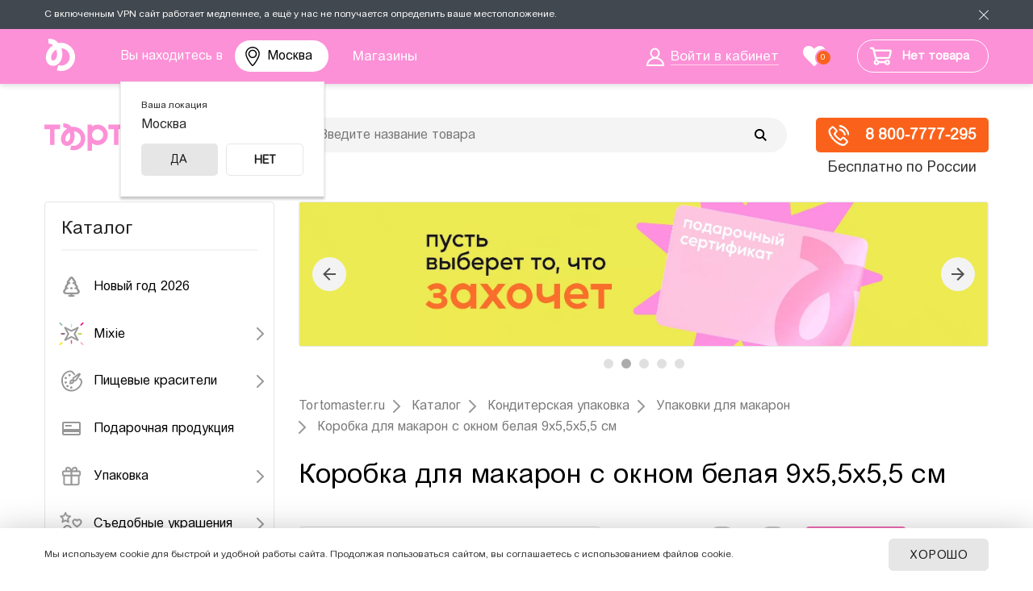

--- FILE ---
content_type: text/html; charset=UTF-8
request_url: https://msk.tortomaster.ru/catalog/korobki-dlya-makaron/korobka-dlya-sladostey-forgenika-mb-3-belyy-9kh5-5kh5-5-sm.html
body_size: 40001
content:
<!DOCTYPE html PUBLIC "-//W3C//DTD XHTML 1.0 Transitional//EN" "http://www.w3.org/TR/xhtml1/DTD/xhtml1-transitional.dtd">
<html>
<head>
	<meta name="mailru-verification" content="e81fe4364f402afd" />
	<title>Купить коробка для макарон с окном белая 9х5,5х5,5 см в интернет-магазине Тортомастер Москва</title>
	<script type="text/javascript" src="/bitrix/templates/tort_adapt_new_2024/js/jquery-3.6.0.min.js"></script>
	<script type="text/javascript">
	var app = {};
	window.app = app;
	</script>
	<meta http-equiv="Content-Type" content="text/html; charset=UTF-8" />
<meta name="robots" content="index, follow" />
<meta name="description" content="Коробка для макарон с окном белая 9х5,5х5,5 см купить в интернет-магазине ≡Тортомастер≡ Москва за 19 РУБ. ✈ Доставка по России и СНГ. ✔️ Большой выбор коробок для макарон. ✔️ Высокое качество - ☎ 8 800-7777-295" />
<link rel="canonical" href="https://msk.tortomaster.ru/catalog/korobki-dlya-makaron/korobka-dlya-sladostey-forgenika-mb-3-belyy-9kh5-5kh5-5-sm.html" />
<link href="/bitrix/css/podeli.bnpl/style.css?167062573321789" type="text/css"  rel="stylesheet" />
<link href="/bitrix/js/ui/design-tokens/dist/ui.design-tokens.css?170628691125728" type="text/css"  rel="stylesheet" />

<link href="/bitrix/cache/css/s1/tort_adapt_new_2024/page_e6dfa9270b449b4999ab9dd5fca79473/page_e6dfa9270b449b4999ab9dd5fca79473_v1.css?1768311332642" type="text/css"  rel="stylesheet" />
<link href="/bitrix/cache/css/s1/tort_adapt_new_2024/template_02047ac3815c18b857dae6a76c7e9bdd/template_02047ac3815c18b857dae6a76c7e9bdd_v1.css?1768311283219097" type="text/css"  data-template-style="true" rel="stylesheet" />
<script>if(!window.BX)window.BX={};if(!window.BX.message)window.BX.message=function(mess){if(typeof mess==='object'){for(let i in mess) {BX.message[i]=mess[i];} return true;}};</script>
<script>(window.BX||top.BX).message({'JS_CORE_LOADING':'Загрузка...','JS_CORE_NO_DATA':'- Нет данных -','JS_CORE_WINDOW_CLOSE':'Закрыть','JS_CORE_WINDOW_EXPAND':'Развернуть','JS_CORE_WINDOW_NARROW':'Свернуть в окно','JS_CORE_WINDOW_SAVE':'Сохранить','JS_CORE_WINDOW_CANCEL':'Отменить','JS_CORE_WINDOW_CONTINUE':'Продолжить','JS_CORE_H':'ч','JS_CORE_M':'м','JS_CORE_S':'с','JSADM_AI_HIDE_EXTRA':'Скрыть лишние','JSADM_AI_ALL_NOTIF':'Показать все','JSADM_AUTH_REQ':'Требуется авторизация!','JS_CORE_WINDOW_AUTH':'Войти','JS_CORE_IMAGE_FULL':'Полный размер'});</script>

<script src="/bitrix/js/main/core/core.js?1706286950494198"></script>

<script>BX.Runtime.registerExtension({'name':'main.core','namespace':'BX','loaded':true});</script>
<script>BX.setJSList(['/bitrix/js/main/core/core_ajax.js','/bitrix/js/main/core/core_promise.js','/bitrix/js/main/polyfill/promise/js/promise.js','/bitrix/js/main/loadext/loadext.js','/bitrix/js/main/loadext/extension.js','/bitrix/js/main/polyfill/promise/js/promise.js','/bitrix/js/main/polyfill/find/js/find.js','/bitrix/js/main/polyfill/includes/js/includes.js','/bitrix/js/main/polyfill/matches/js/matches.js','/bitrix/js/ui/polyfill/closest/js/closest.js','/bitrix/js/main/polyfill/fill/main.polyfill.fill.js','/bitrix/js/main/polyfill/find/js/find.js','/bitrix/js/main/polyfill/matches/js/matches.js','/bitrix/js/main/polyfill/core/dist/polyfill.bundle.js','/bitrix/js/main/core/core.js','/bitrix/js/main/polyfill/intersectionobserver/js/intersectionobserver.js','/bitrix/js/main/lazyload/dist/lazyload.bundle.js','/bitrix/js/main/polyfill/core/dist/polyfill.bundle.js','/bitrix/js/main/parambag/dist/parambag.bundle.js']);
</script>
<script>BX.Runtime.registerExtension({'name':'podeli_bnpl_frontend','namespace':'window','loaded':true});</script>
<script>BX.Runtime.registerExtension({'name':'ui.design-tokens','namespace':'window','loaded':true});</script>
<script>BX.Runtime.registerExtension({'name':'ui.fonts.opensans','namespace':'window','loaded':true});</script>
<script>BX.Runtime.registerExtension({'name':'main.popup','namespace':'BX.Main','loaded':true});</script>
<script>BX.Runtime.registerExtension({'name':'popup','namespace':'window','loaded':true});</script>
<script>(window.BX||top.BX).message({'phone_number_default_country':'RU','user_default_country':''});</script>
<script>BX.Runtime.registerExtension({'name':'phone_number','namespace':'window','loaded':true});</script>
<script>(window.BX||top.BX).message({'LANGUAGE_ID':'ru','FORMAT_DATE':'DD.MM.YYYY','FORMAT_DATETIME':'DD.MM.YYYY HH:MI:SS','COOKIE_PREFIX':'BITRIX_SM','SERVER_TZ_OFFSET':'7200','UTF_MODE':'Y','SITE_ID':'s1','SITE_DIR':'/','USER_ID':'','SERVER_TIME':'1768714413','USER_TZ_OFFSET':'0','USER_TZ_AUTO':'Y','bitrix_sessid':'66d64cd5063f44441f9bafa52f0a40fc'});</script>

<script src="/bitrix/js/podeli.bnpl/script.js?167062433026253"></script>
<script src="/bitrix/js/main/popup/dist/main.popup.bundle.js?1706286948117034"></script>
<script src="/bitrix/js/main/phonenumber/phonenumber.js?169183777160787"></script>
<script>BX.setJSList(['/bitrix/templates/tort_adapt_new_2024/components/sotbit/regions.choose/origami_combine/script.js','/bitrix/templates/tort_adapt_new_2024/components/bitrix/sale.basket.basket.line/.default/script.js','/bitrix/components/arturgolubev/search.title/script.js','/bitrix/templates/tort_adapt_new_2024/components/arturgolubev/search.title/.default/script.js','/bitrix/templates/tort_adapt_new_2024/components/bitrix/menu/vertical_multilevel/script.js','/bitrix/templates/tort_adapt_new_2024/components/sotbit/regions.choose/origami_combine_mobile/script.js']);</script>
<script>BX.setCSSList(['/bitrix/templates/tort_adapt_new_2024/components/bitrix/breadcrumb/.default/style.css','/bitrix/templates/tort_adapt_new_2024/components/sotbit/regions.choose/origami_combine/style.css','/bitrix/templates/tort_adapt_new_2024/components/bitrix/sale.basket.basket.line/.default/style.css','/bitrix/templates/tort_adapt_new_2024/components/arturgolubev/search.title/.default/style.css','/bitrix/templates/tort_adapt_new_2024/components/bitrix/menu/vertical_multilevel/style.css','/bitrix/templates/tort_adapt_new_2024/components/bitrix/news.list/actions_temp2/style.css','/bitrix/templates/tort_adapt_new_2024/styles.css','/bitrix/templates/tort_adapt_new_2024/template_styles.css']);</script>
<script type='text/javascript'>window['recaptchaFreeOptions']={'size':'normal','theme':'light','badge':'bottomright','version':'','action':'','lang':'ru','key':'6Lc1ElsUAAAAAHVTqiWw8SLCnvumfOVo-2mb5ut6'};</script>
<script type="text/javascript">/**
*   ReCaptcha 2.0 Google js
*	Shevtcoff S.V. 
*	date 25.08.19
*	time 12:10
*/
;
"use strict";

(function(window, document){
    
    var Recaptchafree = Recaptchafree || {};
    Recaptchafree.form_submit;
    var settigs = window['recaptchaFreeOptions'];
    Recaptchafree.loadApi = function(){
        var detectRecaptchaApi = document.getElementById("recaptchaApi");
        if(!detectRecaptchaApi){
            var script = document.createElement('script');
            script.async = true;
            script.id = "recaptchaApi";
            script.src = "//www.google.com/recaptcha/api.js?onload=RecaptchafreeLoaded&render=explicit&hl=" + settigs["lang"];
            script.onerror = function() {
              console.error("Failed to load \"www.google.com/recaptcha/api.js\"");
            };
            document.getElementsByTagName("head")[0].appendChild(script); 
        } 
        return true;
    };

    Recaptchafree.loaded = function(){
        Recaptchafree.renderById = Recaptchafree.renderByIdAfterLoad;
        Recaptchafree.renderAll();
        /* If invisible recaptcha on the page */
        if(settigs["size"] === "invisible") {
            document.addEventListener('submit',function(e){
                if(e.target && e.target.tagName === "FORM"){
                    var g_recaptcha = e.target.querySelector('div.g-recaptcha');
                    var widget_id = g_recaptcha.getAttribute("data-widget");
                    grecaptcha.execute(widget_id);
                    Recaptchafree.form_submit = e.target;
                    e.preventDefault();    
                } 
            }, false);
            /* hide grecaptcha-badge, if multi invisible recaptcha */
            var badges = document.querySelectorAll('.grecaptcha-badge'); 
            for (var i = 1; i < badges.length; i++) {
                badges[i].style.display="none";
            }
        }
        /* update after ajax jQuery */
        if (window.jQuery){
            jQuery(document).ajaxComplete(function() {
                Recaptchafree.reset();
            });
        }
        /* update after ajax BX  */
        if (typeof window.BX.addCustomEvent !== "undefined"){
            window.BX.addCustomEvent('onAjaxSuccess', function () {
                Recaptchafree.reset();   
            });
        }
    };

    Recaptchafree.renderAll = function() { 
        var elements = document.querySelectorAll('div.g-recaptcha');
        for (var i = 0; i < elements.length; i++) {
            if(!elements[i].hasAttribute("data-widget")) {
                Recaptchafree.renderById(elements[i].getAttribute("id"));
            } 
        }
    };

    Recaptchafree.renderByIdAfterLoad = function(id) { 
        var el = document.getElementById(id);
        var widget = grecaptcha.render(el, {
            'sitekey'   : el.hasAttribute("data-sitekey") ? el.getAttribute("data-sitekey") : settigs["key"],
            'theme'     : el.hasAttribute("data-theme") ? el.getAttribute("data-theme") : settigs["theme"],
            'size'      : el.hasAttribute("data-size") ? el.getAttribute("data-size") : settigs["size"],
            'callback'  : el.hasAttribute("data-callback") ? el.getAttribute("data-callback") : settigs["callback"],
            'badge'     : el.hasAttribute("data-badge") ? el.getAttribute("data-badge") : settigs["badge"]
        });
        el.setAttribute("data-widget", widget);
    };

    Recaptchafree.reset = function() { 
        Recaptchafree.renderAll(); 
        var elements = document.querySelectorAll('div.g-recaptcha[data-widget]');
        for (var i = 0; i < elements.length; i++) {
            var id = elements[i].getAttribute('data-widget');
            if(window.grecaptcha){
                grecaptcha.reset(id);
            }
        }
    };

    Recaptchafree.submitForm = function(token){
        if(Recaptchafree.form_submit !== undefined){
            var x = document.createElement("INPUT"); /* create token input  */
            x.setAttribute("type", "hidden");  
            x.name = "g-recaptcha-response";
            x.value = token;
            Recaptchafree.form_submit.appendChild(x);  /* append current form  */
            var elements = Recaptchafree.form_submit.elements;
            for (var i = 0; i < elements.length; i++) {
                if(elements[i].getAttribute("type") === "submit")  {
                    var submit_hidden = document.createElement("INPUT"); /* create submit input hidden  */
                    submit_hidden.setAttribute("type", "hidden");  
                    submit_hidden.name = elements[i].name;
                    submit_hidden.value = elements[i].value;
                    Recaptchafree.form_submit.appendChild(submit_hidden);  /* append current form  */
                }
            }
            document.createElement('form').submit.call(Recaptchafree.form_submit); /* submit form  */
        }       
    };

    Recaptchafree.throttle = function(func, wait, options) {
        var context, args, result;
        var timeout = null;
        var previous = 0;
        if (!options) options = {};
        var later = function() {
          previous = options.leading === false ? 0 : new Date().getTime();
          timeout = null;
          result = func.apply(context, args);
          if (!timeout) context = args = null;
        };
        return function() {
          var now = new Date().getTime();
          if (!previous && options.leading === false) previous = now;
          var remaining = wait - (now - previous);
          context = this;
          args = arguments;
          if (remaining <= 0 || remaining > wait) {
            if (timeout) {
              clearTimeout(timeout);
              timeout = null;
            }
            previous = now;
            result = func.apply(context, args);
            if (!timeout) context = args = null;
          } else if (!timeout && options.trailing !== false) {
            timeout = setTimeout(later, remaining);
          }
          return result;
        };
    };

    Recaptchafree.replaceCaptchaBx = function(){
        var images = document.body.querySelectorAll('form img');
        var src = '[data-uri]';
        Recaptchafree.renderAll();
        for (var i = 0; i < images.length; i++) {
            var img = images[i];
            if (/\/bitrix\/tools\/captcha\.php\?(captcha_code|captcha_sid)=[0-9a-z]+/i.test(img.src)) {
                img['src'] = src;
                img.removeAttribute("width");
                img.removeAttribute('height');
                img.style.display = 'none';
                if(!img.parentNode.querySelector(".g-recaptcha")){
                    var recaptchaId = 'd_recaptcha_' +Math.floor(Math.random()*16777215).toString(16);
                    var replacement = document.createElement('div');
                    replacement['id'] = recaptchaId;
                    replacement['className'] = 'g-recaptcha';
                    img.parentNode.appendChild(replacement);
                    Recaptchafree.renderById(recaptchaId);
                }    
            }
        }
        var inputs = document.querySelectorAll('form input[name="captcha_word"]');
        for (var i = 0; i < inputs.length; i++) {
            var inp = inputs[i];
            if (inp.style.display !== "none") {
                inp.style.display = "none";
            } 
            inp.value = "";
        }  
    };

    Recaptchafree.init = function(){
        Recaptchafree.renderById = Recaptchafree.loadApi;
        document.addEventListener("DOMContentLoaded", function () {
            Recaptchafree.renderAll();
            Recaptchafree.replaceCaptchaBx();
            var throttled = Recaptchafree.throttle(Recaptchafree.replaceCaptchaBx, 200);
            var MutationObserver = window.MutationObserver
                || window.WebKitMutationObserver
                || window.MozMutationObserver;

            if (!!MutationObserver) {
                var observer = new MutationObserver(function(mutations) {
                    mutations.forEach(function(mutation) {
                       if(mutation.type === 'childList' && mutation.addedNodes.length > 0 && mutation.addedNodes[0].tagName !== "IFRAME"){
                        throttled();  
                       }
                    });
                });
                observer.observe(document.body, {
                    attributes: false,
                    characterData: false,
                    childList: true,
                    subtree: true,
                    attributeOldValue: false,
                    characterDataOldValue: false
                });
            } else {
                document.addEventListener('DOMNodeInserted', function(mutation) {
                    throttled();
                });
            }
        });
    };
    
    Recaptchafree.init(); 
    window.Recaptchafree = Recaptchafree;
    window.RecaptchafreeLoaded = Recaptchafree.loaded;
    window.RecaptchafreeSubmitForm = Recaptchafree.submitForm;

})(window, document);</script>

<script  src="/bitrix/cache/js/s1/tort_adapt_new_2024/template_bd98178f16baeaf6024377a98ee1e1fb/template_bd98178f16baeaf6024377a98ee1e1fb_v1.js?176831128271829"></script>
<script>new Image().src='https://tortomaster.ru/bitrix/spread.php?s=QklUUklYX1NNX0dVRVNUX0lEATU5Mjk5NzY5ATE3OTk4MTg0MTMBLwEBAQJCSVRSSVhfU01fTEFTVF9WSVNJVAExOC4wMS4yMDI2IDA3OjMzOjMzATE3OTk4MTg0MTMBLwEBAQI%3D&k=6582285ed9b54d8c7e7370b3a7fe7095';
new Image().src='https://mixdekor.ru/bitrix/spread.php?s=QklUUklYX1NNX0dVRVNUX0lEATU5Mjk5NzY5ATE3OTk4MTg0MTMBLwEBAQJCSVRSSVhfU01fTEFTVF9WSVNJVAExOC4wMS4yMDI2IDA3OjMzOjMzATE3OTk4MTg0MTMBLwEBAQI%3D&k=6582285ed9b54d8c7e7370b3a7fe7095';
new Image().src='https://i-reshenie.ru/bitrix/spread.php?s=QklUUklYX1NNX0dVRVNUX0lEATU5Mjk5NzY5ATE3OTk4MTg0MTMBLwEBAQJCSVRSSVhfU01fTEFTVF9WSVNJVAExOC4wMS4yMDI2IDA3OjMzOjMzATE3OTk4MTg0MTMBLwEBAQI%3D&k=6582285ed9b54d8c7e7370b3a7fe7095';
</script>

			<link rel="icon" href="/bitrix/templates/tort_adapt_new_2024/images/favicon.svg?v=1" type="image/svg+xml" />
	<meta name="HandheldFriendly" content="true" />
	<meta name="viewport" content="width=device-width, initial-scale=1, maximum-scale=1, user-scalable=0" />
	<meta property="og:image" content="/upload/resize_cache/webp/bitrix/templates/tort_adapt_new_2024/images/logo-share.webp?v=1" />
	<meta property="og:image:width" content="911" />
	<meta property="og:image:height" content="911" />
	<meta property="og:title" content="Купить коробка для макарон с окном белая 9х5,5х5,5 см в интернет-магазине Тортомастер Москва" />
	<meta property="og:type" content="website" />
	<meta property="og:url" content="/catalog/korobki-dlya-makaron/korobka-dlya-sladostey-forgenika-mb-3-belyy-9kh5-5kh5-5-sm.html" />
</head>
<body class="catalog allow-shopping vpn-info__active">
	<!-- Google Tag Manager (noscript) -->
	<noscript data-skip-moving="true"><iframe src="https://www.googletagmanager.com/ns.html?id=GTM-W2G96RH"
	height="0" width="0" style="display:none;visibility:hidden"></iframe></noscript>
	<!-- End Google Tag Manager (noscript) -->
	<div id="site-panel"></div>
	<div class="vpn-info js-vpnnote">
		<div class="site-container">
			<span class="vpn-info__text">С включенным VPN сайт работает медленнее, а ещё у нас не получается определить ваше местоположение.</span>
			<a class="vpn-info__close js-vpnnote-close" href="javascript: void(0);"></a>
		</div>
	</div>
	<div class="mobile-downloader" style="display: none;">
		<a href="javascript: void(0);" class="mobile-downloader__close"></a>
		<a href="#" class="mobile-downloader__logo mobile-downloader__link"><img src="/bitrix/templates/tort_adapt_new/images/downloader_logo.svg" alt="" /></a>
		<div class="mobile-downloader__title-wrapper">
			<div class="mobile-downloader__title-name">Тортомастер</div>
			<div class="mobile-downloader__title-subtitle">всё для кондитера</div>
		</div>
		<a href="#" class="mobile-downloader__button mobile-downloader__link">открыть</a>
	</div>
	<div class="site-wrapper header-page">
		<div class="site-top-line">
			<div class="site-container">
				<div class="top-logo-small">
					<a href="/"><img src="/bitrix/templates/tort_adapt_new_2024/images/logo-small.svg" alt="" /></a>
				</div>
				<div class="top-location">
										<p>Вы находитесь в 
<a href="javascript:void(0);" class="select-city__block__text-city__js" onclick="function f(e) {e.preventDefault();}">
    Москва</a>
</p>
<!-- modal is yr city YES/NO popup -->
<div class="select-city__dropdown-wrap"  style="display:block;">
    <div class="fancybox-bg"></div>
    <div class="select-city__dropdown">
        <div class="select-city__dropdown__title-wrap">
				<div class="select-city__dropdown__title"><span>Ваша локация</span>
                    Москва				</div>
        </div>

        <div class="select-city__dropdown__choose-wrap">
				<span class="select-city__dropdown__choose__yes select-city__dropdown__choose" data-id="134" data-region-id="140" data-code="https://msk.tortomaster.ru">
					Да				</span>
                <span class="select-city__dropdown__choose__no select-city__dropdown__choose">
					Нет				</span>
        </div>

    </div>
</div>
<!-- modal YES/NO popup -->

<!-- REGIONS POPUP -->
<div class="select-city__modal">

</div>
<!--/ REGIONS POPUP -->

<div class="modal__overlay"></div>

<script>
    var SotbitRegion = new SotbitRegions({
        'list':[],
        'rootDomain':'tortomaster.ru',
        //'rootDomain': 'sotbit.com',
        'templateFolder':'/bitrix/templates/tort_adapt_new_2024/components/sotbit/regions.choose/origami_combine',
        'componentFolder':'/bitrix/components/sotbit/regions.choose',
        'singleDomain':'N',
        'arParams':'{"CACHE_TYPE":"A","CACHE_TIME":36000000,"~CACHE_TYPE":"A","~CACHE_TIME":36000000,"FROM_LOCATION":"Y"}',
        'requestFolder': '/local/templates/.default/components/sotbit/regions.choose/origami_header_2',
        'locationType': 'location',
    });
document.getElementsByTagName("body")[0].classList.add("modalMobile");
</script>				</div>
				<div class="top-menu">
					<ul id="horizontal-multilevel-menu">
						<li><a href="/contacts/" class="root-item-selected"><span>Магазины</span></a></li>
					</ul>
				</div><!--.top-menu-->
				<div class="top-login">
											<a href="/personal/"><span>Войти в кабинет</span></a>
									</div>
								<div id="favorites-container">
				<div class="favorites-header"><a href="/favorites/"><span>0</span></a></div>				</div>
				<div class="top-basket" id="smallCartContent">
					
<script>
	var bx_basket1 = new BitrixSmallCart;
</script>

<div id="bx_basket1" class="bx-basket bx-opener"><!--'start_frame_cache_bx_basket1'-->
<div class="bx-hdr-profile">
	
	<div class="bx-basket-block">
				<a href="/personal/cart/">
			<div class="shopping-cart-icon"></div>
			<span class="basket-text">Нет товара</span>
			<div class="mobile-basket-text">Корзина пуста</div>
		</a>
					</div>
</div><!--'end_frame_cache_bx_basket1'--></div>

<script>
	bx_basket1.siteId       = 's1';
	bx_basket1.cartId       = 'bx_basket1';
	bx_basket1.ajaxPath     = '/bitrix/components/bitrix/sale.basket.basket.line/ajax.php';
	bx_basket1.templateName = '.default';
	bx_basket1.arParams     =  {'COMPONENT_TEMPLATE':'.default','PATH_TO_BASKET':'/personal/cart/','PATH_TO_PERSONAL':'/personal/','PATH_TO_PROFILE':'/personal/','PATH_TO_REGISTER':'/login/','POSITION_FIXED':'N','SHOW_AUTHOR':'N','SHOW_EMPTY_VALUES':'Y','SHOW_NUM_PRODUCTS':'Y','SHOW_PERSONAL_LINK':'N','SHOW_PRODUCTS':'N','SHOW_TOTAL_PRICE':'Y','HIDE_ON_BASKET_PAGES':'N','CACHE_TYPE':'A','PATH_TO_ORDER':'/personal/order/make/','SHOW_REGISTRATION':'N','PATH_TO_AUTHORIZE':'/login/','SHOW_DELAY':'Y','SHOW_NOTAVAIL':'Y','SHOW_IMAGE':'Y','SHOW_PRICE':'Y','SHOW_SUMMARY':'Y','POSITION_VERTICAL':'top','POSITION_HORIZONTAL':'right','MAX_IMAGE_SIZE':'70','AJAX':'N','~COMPONENT_TEMPLATE':'.default','~PATH_TO_BASKET':'/personal/cart/','~PATH_TO_PERSONAL':'/personal/','~PATH_TO_PROFILE':'/personal/','~PATH_TO_REGISTER':'/login/','~POSITION_FIXED':'N','~SHOW_AUTHOR':'N','~SHOW_EMPTY_VALUES':'Y','~SHOW_NUM_PRODUCTS':'Y','~SHOW_PERSONAL_LINK':'N','~SHOW_PRODUCTS':'N','~SHOW_TOTAL_PRICE':'Y','~HIDE_ON_BASKET_PAGES':'N','~CACHE_TYPE':'A','~PATH_TO_ORDER':'/personal/order/make/','~SHOW_REGISTRATION':'N','~PATH_TO_AUTHORIZE':'/login/','~SHOW_DELAY':'Y','~SHOW_NOTAVAIL':'Y','~SHOW_IMAGE':'Y','~SHOW_PRICE':'Y','~SHOW_SUMMARY':'Y','~POSITION_VERTICAL':'top','~POSITION_HORIZONTAL':'right','~MAX_IMAGE_SIZE':'70','~AJAX':'N','cartId':'bx_basket1'};
	bx_basket1.closeMessage = 'Скрыть';
	bx_basket1.openMessage  = 'Раскрыть';
	bx_basket1.activate();
</script>
				</div>
			</div><!--.site-container-->
		</div><!--.site-top-line-->
		<div class="site-header">
			<div class="site-container">
			<a class="mobile-menu-switcher" onclick="return switchMenuMob(this);"><span></span><span></span><span></span></a>
				<div class="logo-wrapper"><a href="/" title="" class="logo"><img src="/bitrix/templates/tort_adapt_new_2024/images/logo.svg?2024" /></a></div>
				<div class="search-header">
					<div class="index-search">
						<div id="smart-title-search" class="bx-searchtitle ">
	<form action="/catalog/">
		<div class="bx-input-group">
			<input id="smart-title-search-input" placeholder="Введите название товара" type="text" name="q" value="" autocomplete="off" class="bx-form-control"/>
			<span class="bx-input-group-btn">
				<span class="bx-searchtitle-preloader view" id="smart-title-search_preloader_item"></span>
				<button class="" type="submit" name="s"></button>
			</span>
		</div>
	</form>
	
	</div>

<script>
	BX.ready(function(){
		new JCTitleSearchAG({
			// 'AJAX_PAGE' : '/your-path/fast_search.php',
			'AJAX_PAGE' : '/catalog/korobki-dlya-makaron/korobka-dlya-sladostey-forgenika-mb-3-belyy-9kh5-5kh5-5-sm.html',
			'CONTAINER_ID': 'smart-title-search',
			'INPUT_ID': 'smart-title-search-input',
			'PRELODER_ID': 'smart-title-search_preloader_item',
			'MIN_QUERY_LEN': 2
		});
		
			});
</script>					</div>
				</div>
									<div class="top-delivery-info"><span>
						<a href="tel:+78007777295">
<div class="top-delivery-info-icon">
</div>
 8 800-7777-295</a>						</span>Бесплатно по России
					</div><!--.top-delivery-info-->
							<div class="clearfix"></div>
			</div><!--.site-container-->
		</div><!--.site-header-->
				<div class="search-header-phone">
			<div class="index-search">
				<div class="search-form">
<form action="/catalog/">
			<span class="search-form-input"><input type="text" name="q" size="15" maxlength="50" placeholder="Введите название товара" value="" /></span>
		<input name="s" type="submit" value="Найти товар" />
</form>
</div>			</div>
		</div>
		<div class="site-content" >
			<div class="site-container">
									<div class="page-leftcol">
						<span class="menu-title">Каталог</span>
						
<ul id="vertical-multilevel-menu">

	
	
		
							<li>
					<a href="/catalog/novyy-god/" class="root-item" id="item_c2b9e2e85589ef8c6d88ebe1196d07f0">						
						<i><img src="/upload/uf/3a8/pxcrn353suwto5tvye3xl4khvkrbq730.svg" alt="Новый год 2026" /></i><span>Новый год 2026</span>					</a>
				</li>
			
		
	
	

	
	
					<li class="root-item">
				<a href="/catalog/mixie/" id="item_efecf1d9bf39339b42cfe6192632cbff">
					<i><img src="/upload/uf/a7f/a7fcca09934e6b6fa84c9c4fa3c7bdc7.svg" alt="Mixie" /></i><span>Mixie</span>				</a>
				<ul class="root-item">
		
	
	

	
	
		
							<li>
					<a href="/catalog/posypki-mixie/"  id="item_9ef8ffd507d427c2da1aafbc50880a8d">
						Посыпки Mixie					</a>
				</li>
			
		
	
	

	
	
		
							<li>
					<a href="/catalog/vodorastvorimye-krasiteli-mixie/"  id="item_5c3d2e829f322d5d70c8c4fe27c42ddc">
						Водорастворимые красители Mixie					</a>
				</li>
			
		
	
	

	
	
		
							<li>
					<a href="/catalog/zhirorastvorimye-krasiteli-mixie/"  id="item_3e31199902bfc136dad88e5f98b5b099">
						Жирорастворимые красители Mixie					</a>
				</li>
			
		
	
	

	
	
		
							<li>
					<a href="/catalog/pishchevye-bleski-mixie/"  id="item_889a00242a8a0fd563bc909f3bf3c4ae">
						Пищевые блески Mixie					</a>
				</li>
			
		
	
	

	
	
		
							<li>
					<a href="/catalog/shokoladnye-velyury-mixie/"  id="item_4ac0ec7436c3f0848737b8431c04ce52">
						Шоколадные велюры Mixie					</a>
				</li>
			
		
	
	

	
	
		
							<li>
					<a href="/catalog/blyestki-sedobnye-mixie/"  id="item_7fe5733a3f210a286265fe42accd0e76">
						Блёстки съедобные Mixie					</a>
				</li>
			
		
	
	

	
	
		
							<li>
					<a href="/catalog/nabory-ot-mixie/"  id="item_7f076092df3728f64d463178797ccdba">
						Наборы от Mixie					</a>
				</li>
			
		
	
	

	
	
		
							<li>
					<a href="/catalog/naturalnye-krasiteli/"  id="item_94170a87e8fe3b5cd4c26fec045f0085">
						Натуральные красители Mixie					</a>
				</li>
			
		
	
	

	
	
		
							<li>
					<a href="/catalog/pishchevoe-zoloto-i-serebro/"  id="item_aed711db09e489ff08d8beb9c4fa4814">
						Пищевое золото и серебро Mixie					</a>
				</li>
			
		
	
	

	
	
		
							<li>
					<a href="/catalog/pishchevye-ingredienty-mixie/"  id="item_edfacead72e63482b1722918d39f4946">
						Пищевые ингредиенты Mixie					</a>
				</li>
			
		
	
	

			</ul></li>	
	
					<li class="root-item">
				<a href="/catalog/pishchevye_krasiteli/" id="item_8687f7ac26a8b8571825dddc1bb01707">
					<i><img src="/upload/uf/a08/Food-colours.svg" alt="Пищевые красители" /></i><span>Пищевые красители</span>				</a>
				<ul class="root-item">
		
	
	

	
	
		
							<li>
					<a href="/catalog/naturalnye/"  id="item_2c5112581a187ca4dcc24d71d6854abf">
						Натуральные красители					</a>
				</li>
			
		
	
	

	
	
		
							<li>
					<a href="/catalog/vodorastvorimye-krasiteli/"  id="item_95394b52d89dbc904457fc5c8899c6a1">
						Водорастворимые красители					</a>
				</li>
			
		
	
	

	
	
		
							<li>
					<a href="/catalog/zhirorastvorimye-krasiteli/"  id="item_d1649884cfe29ab11347b106b2da80d2">
						Жирорастворимые красители					</a>
				</li>
			
		
	
	

	
	
		
							<li>
					<a href="/catalog/blestyashchie/"  id="item_9134f18fb3b182b37355529b07789dae">
						Блестящие красители					</a>
				</li>
			
		
	
	

	
	
		
							<li>
					<a href="/catalog/prochie-krasiteli/"  id="item_881abbbd49b56d55edf6c4d1b9c2a007">
						Фломастеры и карандаши					</a>
				</li>
			
		
	
	

	
	
		
							<li>
					<a href="/catalog/krasiteli-pylca/"  id="item_65234b40bab53b65ecac5e19c5133064">
						Пыльца					</a>
				</li>
			
		
	
	

	
	
		
							<li>
					<a href="/catalog/velyur/"  id="item_74f2043c4aa655abbce188b86f392175">
						Велюр					</a>
				</li>
			
		
	
	

	
	
		
							<li>
					<a href="/catalog/sprei-i-raspyliteli/"  id="item_4dab56ce360d406fdf2638326b036beb">
						Спреи и распылители					</a>
				</li>
			
		
	
	

	
	
		
							<li>
					<a href="/catalog/pishchevye-chernila/"  id="item_9442e1f9e97e239f5c165b94f5f07505">
						Пищевые чернила					</a>
				</li>
			
		
	
	

	
	
		
							<li>
					<a href="/catalog/dlya-okrashivaniya-yaits/"  id="item_12e2b8c42fa899c164f880415b77432a">
						Для окрашивания яиц					</a>
				</li>
			
		
	
	

			</ul></li>	
	
		
							<li>
					<a href="/catalog/podarochnaya_produktsiya/" class="root-item" id="item_8573f2ffdefb9f250b26305f6ad3ec91">						
						<i><img src="/upload/uf/319/Sertificat.svg" alt="Подарочная продукция" /></i><span>Подарочная продукция</span>					</a>
				</li>
			
		
	
	

	
	
					<li class="root-item">
				<a href="/catalog/upakovka/" id="item_05845f3070aa5719648f3cc4c123dcf8">
					<i><img src="/upload/uf/78e/Box.svg" alt="Упаковка" /></i><span>Упаковка</span>				</a>
				<ul class="root-item">
		
	
	

	
	
		
							<li>
					<a href="/catalog/korobki/"  id="item_28a8b796470eb5563c775002850dd4ef">
						Коробки для тортов					</a>
				</li>
			
		
	
	

	
	
		
							<li>
					<a href="/catalog/korobki-dlya-kapkeykov/"  id="item_7c7a6c90f40c40d19a6782f8d506855c">
						Коробки для капкейков					</a>
				</li>
			
		
	
	

	
	
		
							<li>
					<a href="/catalog/korobki-dlya-makaron/"  class="item-selected" id="item_e1b382a22a5739fa2b145570ff323311">
						Коробки для макарон					</a>
				</li>
			
		
	
	

	
	
		
							<li>
					<a href="/catalog/upakovka-dlya-konfet-i-shokolada/"  id="item_b4eec544a3bf52825e2e52ea2576da12">
						Упаковка для конфет и шоколада					</a>
				</li>
			
		
	
	

	
	
		
							<li>
					<a href="/catalog/korobki-dlya-pirozhnykh/"  id="item_76efbafe76ca82facaa3b29117c02926">
						Коробки для пирожных					</a>
				</li>
			
		
	
	

	
	
		
							<li>
					<a href="/catalog/korobki-dlya-shokoladnykh-plitok/"  id="item_6c826ed3b82363631073e18e12c44e7e">
						Упаковка для шоколада					</a>
				</li>
			
		
	
	

	
	
		
							<li>
					<a href="/catalog/upakovka-dlya-deserta/"  id="item_b41d716c3cb295b08b7da40fa7d230f0">
						Упаковка для десерта					</a>
				</li>
			
		
	
	

	
	
		
							<li>
					<a href="/catalog/podlozhki/"  id="item_877efe1313d6379b801ac88199d337ad">
						Подложки					</a>
				</li>
			
		
	
	

	
	
		
							<li>
					<a href="/catalog/nakleyki-i-birki/"  id="item_ab555a1a8fcbc5cad3e8f00fee631ad6">
						Наклейки и бирки					</a>
				</li>
			
		
	
	

	
	
		
							<li>
					<a href="/catalog/lenty/"  id="item_02b1e051e4c4b7423e662532e20a7837">
						Ленты					</a>
				</li>
			
		
	
	

	
	
		
							<li>
					<a href="/catalog/bumazhnyy-napolnitel/"  id="item_ecd3e98dbd79a78302776b8f578d43e5">
						Бумажный наполнитель					</a>
				</li>
			
		
	
	

	
	
		
							<li>
					<a href="/catalog/konteynery-plastikovye/"  id="item_03f1838d978b64caf2b78438ef3ec412">
						Контейнеры пластиковые					</a>
				</li>
			
		
	
	

	
	
		
							<li>
					<a href="/catalog/korobki-dlya-kulicha/"  id="item_37a3646378c26dbd3df8f58beabc5696">
						Коробки для кулича					</a>
				</li>
			
		
	
	

	
	
		
							<li>
					<a href="/catalog/kremanki-i-stakanchiki/"  id="item_a7ee2de5e969fc818a3c12e84a80840b">
						Креманки и стаканчики					</a>
				</li>
			
		
	
	

	
	
		
							<li>
					<a href="/catalog/pakety/"  id="item_d7ff58d7347ccfa088d8e613d6e8c2bc">
						Пакеты					</a>
				</li>
			
		
	
	

	
	
		
							<li>
					<a href="/catalog/prochaya_upakovka/"  id="item_96ae84c6fa8f83d326582e987e4095c8">
						Прочее					</a>
				</li>
			
		
	
	

	
	
		
							<li>
					<a href="/catalog/upakovka-dlya-bento/"  id="item_96f982307c5a1e09bf64b4330397a9d3">
						Упаковка для бенто					</a>
				</li>
			
		
	
	

	
	
		
							<li>
					<a href="/catalog/upakovochnaya-podarochnaya-bumaga/"  id="item_8f32d3dfdd07962d8d4838b81201186d">
						Упаковочная подарочная бумага					</a>
				</li>
			
		
	
	

			</ul></li>	
	
					<li class="root-item">
				<a href="/catalog/sedobnye-ukrasheniya/" id="item_7e6449e6317e7ff4f2d6cd964f84b55c">
					<i><img src="/upload/uf/a46/Posipki.svg" alt="Съедобные украшения" /></i><span>Съедобные украшения</span>				</a>
				<ul class="root-item">
		
	
	

	
	
		
							<li>
					<a href="/catalog/posypki-konditerskie/"  id="item_d3a77cb35dc3ffa1e2e2f4ce45566aed">
						Посыпки кондитерские					</a>
				</li>
			
		
	
	

	
	
		
							<li>
					<a href="/catalog/blyestki-sedobnye/"  id="item_eb40534b240b6c80660997d520994c2f">
						Блёстки съедобные					</a>
				</li>
			
		
	
	

	
	
		
							<li>
					<a href="/catalog/geli-v-tyubikakh/"  id="item_6433cec669f6a25c983568a051958473">
						Декор в тюбиках					</a>
				</li>
			
		
	
	

	
	
		
							<li>
					<a href="/catalog/marshmellou-marmelad-sufle/"  id="item_bd88d32142bfec799d6959ee97c71e2f">
						Маршмеллоу, мармелад, суфле					</a>
				</li>
			
		
	
	

	
	
		
							<li>
					<a href="/catalog/pryaniki-i-ledentsy/"  id="item_b01b0c81587b5fc9a92982326b05742b">
						Пряники и леденцы					</a>
				</li>
			
		
	
	

	
	
		
							<li>
					<a href="/catalog/sakharnye-ukrasheniya/"  id="item_973cd51ddc25000e47e47b13bd21e24e">
						Сахарные украшения					</a>
				</li>
			
		
	
	

	
	
		
							<li>
					<a href="/catalog/sukhie-tsvety/"  id="item_f810db610f2054d0022541a65dd32faf">
						Сухие цветы					</a>
				</li>
			
		
	
	

	
	
		
							<li>
					<a href="/catalog/figurki-iz-shokolada-i-glazuri/"  id="item_118999b7dff6236bb951875fcf915d14">
						Фигурки из шоколада и глазури					</a>
				</li>
			
		
	
	

	
	
		
							<li>
					<a href="/catalog/shokoladnoe-ukrashenie/"  id="item_7f484009b4a580ef6798fcd3e628953f">
						Шоколадное украшение					</a>
				</li>
			
		
	
	

	
	
		
							<li>
					<a href="/catalog/prochee3/"  id="item_a67b4090b7288192fa82e5f36c8b5dad">
						Прочее					</a>
				</li>
			
		
	
	

			</ul></li>	
	
					<li class="root-item">
				<a href="/catalog/pishchevye-ingredienty/" id="item_b8fb9aef30ed463eac3739e30aef6ccd">
					<i><img src="/upload/uf/29c/5ok8jtriludm9iv59mymigumm1jtzsn3.svg" alt="Пищевые ингредиенты" /></i><span>Пищевые ингредиенты</span>				</a>
				<ul class="root-item">
		
	
	

	
	
		
							<li>
					<a href="/catalog/agar-agar/"  id="item_8c0fb9889573758ba00b0e37a1190456">
						Агар-агар					</a>
				</li>
			
		
	
	

	
	
		
							<li>
					<a href="/catalog/aysing/"  id="item_84ade09f6834d162d51a45b111838a8f">
						Айсинг					</a>
				</li>
			
		
	
	

	
	
		
							<li>
					<a href="/catalog/aromatizatory/"  id="item_3d22121eea3bd1255399318a34e27274">
						Ароматизаторы					</a>
				</li>
			
		
	
	

	
	
		
							<li>
					<a href="/catalog/gel-konditerskiy/"  id="item_0d1af515ec19f8689a4126baf8b65861">
						Гель кондитерский					</a>
				</li>
			
		
	
	

	
	
		
							<li>
					<a href="/catalog/glyukoznyy-sirop/"  id="item_a074f29570832c324787d4a62f4196f5">
						Глюкозный сироп					</a>
				</li>
			
		
	
	

	
	
		
							<li>
					<a href="/catalog/zhelatin/"  id="item_017a78b6c7265744e355eff2d5e09b92">
						Желатин					</a>
				</li>
			
		
	
	

	
	
		
							<li>
					<a href="/catalog/izomalt/"  id="item_bcbdbf9e55465b9ce7068e9088dce1f2">
						Изомальт					</a>
				</li>
			
		
	
	

	
	
		
							<li>
					<a href="/catalog/kakao-maslo/"  id="item_2af816bdb41e6285280b26166efc17df">
						Какао-масло					</a>
				</li>
			
		
	
	

	
	
		
							<li>
					<a href="/catalog/kakao-poroshok/"  id="item_a66b35ef70a074da64e3d7aaddb62bf9">
						Какао-порошок					</a>
				</li>
			
		
	
	

	
	
		
							<li>
					<a href="/catalog/konditerskiy-shokolad/"  id="item_52e2a5759d33630a23f78c3d55f35511">
						Кондитерский шоколад					</a>
				</li>
			
		
	
	

	
	
		
							<li>
					<a href="/catalog/mastika-i-martsipan/"  id="item_eeb6b42a6f6ccfd785a751b1b246090f">
						Мастика и марципан					</a>
				</li>
			
		
	
	

	
	
		
							<li>
					<a href="/catalog/molochnaya-produktsiya/"  id="item_4834b2b469bed7936314573d167f7c02">
						Молочная продукция					</a>
				</li>
			
		
	
	

	
	
		
							<li>
					<a href="/catalog/muka-dlya-vypechki/"  id="item_c000993689a22ec77c3928287baca0ff">
						Мука для выпечки					</a>
				</li>
			
		
	
	

	
	
		
							<li>
					<a href="/catalog/orekhovaya-produktsiya/"  id="item_ecbe60c41a532032b62df8323f293806">
						Ореховая продукция					</a>
				</li>
			
		
	
	

	
	
		
							<li>
					<a href="/catalog/pektin/"  id="item_c208bef20a24ee3620b72e1ab7fadc0b">
						Пектин					</a>
				</li>
			
		
	
	

	
	
		
							<li>
					<a href="/catalog/pripravy-i-spetsii/"  id="item_8355c74e0b3bd19f4186e6ed6d0eb274">
						Приправы и специи					</a>
				</li>
			
		
	
	

	
	
		
							<li>
					<a href="/catalog/sakharnaya-pudra/"  id="item_d24b91a76fb2b085fafa0d43a09132cf">
						Сахарная пудра					</a>
				</li>
			
		
	
	

	
	
		
							<li>
					<a href="/catalog/sublimirovannye-yagody-i-frukty/"  id="item_658bbf837da6a2a6544d6f84e3c99191">
						Сублимированные ягоды и фрукты					</a>
				</li>
			
		
	
	

	
	
		
							<li>
					<a href="/catalog/fruktovoe-i-yagodnoe-pyure/"  id="item_99cbc006de666c2ea61e314e33bcdf90">
						Фруктовое и ягодное пюре					</a>
				</li>
			
		
	
	

	
	
		
							<li>
					<a href="/catalog/tsukaty/"  id="item_7e6813e2585a49c256c17ee6e7b3d4f6">
						Цукаты					</a>
				</li>
			
		
	
	

	
	
		
							<li>
					<a href="/catalog/shokoladnaya-glazur/"  id="item_1055a0c3ae4112138a803535dd0a3e99">
						Шоколадная глазурь					</a>
				</li>
			
		
	
	

	
	
		
							<li>
					<a href="/catalog/prochie-ingredienty/"  id="item_838092230e1683a3ed89d2d682198ea0">
						Прочие ингредиенты					</a>
				</li>
			
		
	
	

			</ul></li>	
	
					<li class="root-item">
				<a href="/catalog/konditerskie-meshki-nasadki/" id="item_761be5490785dac48d75f231df6c931f">
					<i><img src="/upload/uf/c2b/Packets.svg" alt="Кондитерские мешки и насадки" /></i><span>Кондитерские мешки и насадки</span>				</a>
				<ul class="root-item">
		
	
	

	
	
		
							<li>
					<a href="/catalog/meshki-i-perekhodniki/"  id="item_596e5da2a8ab070c62aa8036d179dd99">
						Мешки и переходники					</a>
				</li>
			
		
	
	

	
	
		
							<li>
					<a href="/catalog/nasadki/"  id="item_2b8b9b5f4a930b75d326a259bb52959c">
						Насадки					</a>
				</li>
			
		
	
	

			</ul></li>	
	
					<li class="root-item">
				<a href="/catalog/konditerskie-formy/" id="item_59bb436ec945efa00b6cfb2e0e7471b7">
					<i><img src="/upload/uf/72a/72a471e70f61cce5617a6438e8d7a8b4.svg" alt="Кондитерские формы" /></i><span>Кондитерские формы</span>				</a>
				<ul class="root-item">
		
	
	

	
	
		
							<li>
					<a href="/catalog/silikonovye/"  id="item_0fb4c19b30a6dd7f9c34187aef1fed8c">
						Силиконовые					</a>
				</li>
			
		
	
	

	
	
		
							<li>
					<a href="/catalog/plastikovye-moldy/"  id="item_b9958c7a8b6543573b4217f3000b7c20">
						Пластиковые формы для шоколада					</a>
				</li>
			
		
	
	

	
	
		
							<li>
					<a href="/catalog/alyuminievye/"  id="item_a064b5857d33e12f4b1b8776d90747ec">
						Металлические					</a>
				</li>
			
		
	
	

	
	
		
							<li>
					<a href="/catalog/polikarbonatnye/"  id="item_820afea8864e8cd258b2f26592a2f38c">
						Поликарбонатные					</a>
				</li>
			
		
	
	

	
	
		
							<li>
					<a href="/catalog/kapsuly-dlya-kapkeykov/"  id="item_3305d91de5829813110f74682918e628">
						Капсулы для капкейков					</a>
				</li>
			
		
	
	

	
	
		
							<li>
					<a href="/catalog/formy-dlya-ledentsov/"  id="item_2e15d3a35d12008a97a66c5766fd516f">
						Формы для леденцов					</a>
				</li>
			
		
	
	

	
	
		
							<li>
					<a href="/catalog/formy-dlya-kulichey/"  id="item_dfffe366abcfec7076bde97ebd7afb2f">
						Формы для куличей					</a>
				</li>
			
		
	
	

	
	
		
							<li>
					<a href="/catalog/bumazhnye-kapsuly-dlya-konfet/"  id="item_51f33b5dcf534d29e94fe468d9a921bb">
						Бумажные капсулы для конфет					</a>
				</li>
			
		
	
	

	
	
		
							<li>
					<a href="/catalog/odnorazovye-formy-dlya-vypechki/"  id="item_4b899e6a557862e8ad3b3dbef19cd808">
						Одноразовые формы для выпечки					</a>
				</li>
			
		
	
	

	
	
		
							<li>
					<a href="/catalog/silikomart/"  id="item_4c014ecb2b64383354b5f1644acf3b11">
						Формы Silikomart					</a>
				</li>
			
		
	
	

	
	
		
							<li>
					<a href="/catalog/dlya-desertov/"  id="item_2acfa0dc8afd754aa7668bc810c2b521">
						Для десертов					</a>
				</li>
			
		
	
	

			</ul></li>	
	
					<li class="root-item">
				<a href="/catalog/konditerskie-kovriki/" id="item_af720ea339e178c68404a263e25602bc">
					<i><img src="/upload/uf/231/23163fbdf1c70fa12f55879a7ad13728.svg" alt="Кондитерские коврики" /></i><span>Кондитерские коврики</span>				</a>
				<ul class="root-item">
		
	
	

	
	
		
							<li>
					<a href="/catalog/teflonovye-kovriki/"  id="item_d7932c02a29b114c96fc50041d29687e">
						Тефлоновые					</a>
				</li>
			
		
	
	

	
	
		
							<li>
					<a href="/catalog/silikonovye-kovriki/"  id="item_c5361d8bb9bd211934ea65cf4fe76930">
						Силиконовые					</a>
				</li>
			
		
	
	

	
	
		
							<li>
					<a href="/catalog/armirovannye-kovriki-dlya-vypechki-/"  id="item_6ba7beeeecf3d863b5133d568a7484c5">
						Армированные					</a>
				</li>
			
		
	
	

	
	
		
							<li>
					<a href="/catalog/teksturnye-silikonovye-kovriki/"  id="item_c7e2f994ab31d21cbb5a1a2ae016a689">
						Текстурные					</a>
				</li>
			
		
	
	

			</ul></li>	
	
					<li class="root-item">
				<a href="/catalog/sborka-i-vyravnivanie-torta/" id="item_9b49a39a085a1499c410559943201e6f">
					<i><img src="/upload/uf/01a/Instuments-cake.svg" alt="Сборка и выравнивание торта" /></i><span>Сборка и выравнивание торта</span>				</a>
				<ul class="root-item">
		
	
	

	
	
		
							<li>
					<a href="/catalog/stoliki/"  id="item_b4cff4259a44355a265d4990a5f526f1">
						Столики					</a>
				</li>
			
		
	
	

	
	
		
							<li>
					<a href="/catalog/atsetatnaya-lenta/"  id="item_4dc98585f1cb7e2f3821194595af6351">
						Ацетатная лента					</a>
				</li>
			
		
	
	

	
	
		
							<li>
					<a href="/catalog/nozhi-dlya-biskvita/"  id="item_979bf5e6c9e11439a6015ebabc923ffa">
						Ножи для бисквита					</a>
				</li>
			
		
	
	

	
	
		
							<li>
					<a href="/catalog/dyubelya/"  id="item_a05aadb62cbc2f7284c50c36f150e2ae">
						Дюбеля					</a>
				</li>
			
		
	
	

	
	
		
							<li>
					<a href="/catalog/koltsa-dlya-sborki/"  id="item_270d261ecb7c0b06e106f250d248f183">
						Кольца для сборки					</a>
				</li>
			
		
	
	

	
	
		
							<li>
					<a href="/catalog/lopatki-i-mastikhiny/"  id="item_2050e24fdeaee7b05f534e5c76b646ad">
						Лопатки и мастихины					</a>
				</li>
			
		
	
	

	
	
		
							<li>
					<a href="/catalog/shpateli-kulinarnye/"  id="item_208e774b45f01d4f4cc1cf9f65512a03">
						Шпатели кулинарные					</a>
				</li>
			
		
	
	

	
	
		
							<li>
					<a href="/catalog/falsh-yarusy-dlya-tortov/"  id="item_f8452449f01da8ade94a42a73afaef64">
						Фальш ярус для торта					</a>
				</li>
			
		
	
	

			</ul></li>	
	
					<li class="root-item">
				<a href="/catalog/konditerskiy-inventar/" id="item_f95cf626b8131cd0501b1f81cfa7f489">
					<i><img src="/upload/uf/729/Conditer-equoments.svg" alt="Кондитерский инвентарь" /></i><span>Кондитерский инвентарь</span>				</a>
				<ul class="root-item">
		
	
	

	
	
		
							<li>
					<a href="/catalog/vaynery/"  id="item_330b018de2056fbc7e3668636fab8dd0">
						Вайнеры					</a>
				</li>
			
		
	
	

	
	
		
							<li>
					<a href="/catalog/plunzhery-konditerskie/"  id="item_10a4c47db6f78c9fa78da78f4f24c6bb">
						Плунжеры кондитерские					</a>
				</li>
			
		
	
	

	
	
		
							<li>
					<a href="/catalog/instrumenty-s-mastikoy/"  id="item_de2c568fe583680d759fbe2c50f06399">
						Инструменты для работы с мастикой и марципаном					</a>
				</li>
			
		
	
	

	
	
		
							<li>
					<a href="/catalog/moldy-dlya-mastiki-i-shokolada/"  id="item_1b9cdca9b4095e664bfee84b32d4bc0f">
						Молды для мастики и шоколада					</a>
				</li>
			
		
	
	

	
	
		
							<li>
					<a href="/catalog/avtorskie-3d-moldy-dari-kostiyaynen/"  id="item_44408914cad5ebe3cd08264689f9eda8">
						Авторские 3D молды Дарьи Костияйнен					</a>
				</li>
			
		
	
	

	
	
		
							<li>
					<a href="/catalog/vyrubki-dlya-pryanikov/"  id="item_a5d9c499c42b0db2fb1443e5f90431ab">
						Вырубки для пряников					</a>
				</li>
			
		
	
	

	
	
		
							<li>
					<a href="/catalog/instrumenty-dlya-sozdaniya-tsvetov/"  id="item_810f9a92a0e0c185afa1169f7ebf922a">
						Инструменты для создания цветов					</a>
				</li>
			
		
	
	

	
	
		
							<li>
					<a href="/catalog/palochki-shpazhki-trubochki/"  id="item_a08e84d2bfedc7d5d017572151084b59">
						Палочки, шпажки, трубочки					</a>
				</li>
			
		
	
	

	
	
		
							<li>
					<a href="/catalog/trafarety/"  id="item_19c71f616beb33a542a90078d8ba9d7a">
						Трафареты					</a>
				</li>
			
		
	
	

			</ul></li>	
	
					<li class="root-item">
				<a href="/catalog/kukhonnyy-inventar/" id="item_c915ea2ec4df84334e147ead63267ccb">
					<i><img src="/upload/uf/327/Kitchen-staff.svg" alt="Кухонный инвентарь" /></i><span>Кухонный инвентарь</span>				</a>
				<ul class="root-item">
		
	
	

	
	
		
							<li>
					<a href="/catalog/lopatki-kulinarnye/"  id="item_f41ba16288fbcba8540a9e6311aee752">
						Лопатки кулинарные					</a>
				</li>
			
		
	
	

	
	
		
							<li>
					<a href="/catalog/skalki/"  id="item_cee2c4edffa570578145e5ea25ce5618">
						Скалки					</a>
				</li>
			
		
	
	

	
	
		
							<li>
					<a href="/catalog/venchiki-kulinarnye/"  id="item_5224bfa052106b4a477ecc8c5b8fc042">
						Венчики кулинарные					</a>
				</li>
			
		
	
	

	
	
		
							<li>
					<a href="/catalog/konditerskie-kistochki/"  id="item_8af890245bd5c5089dfce2ff5776fe4c">
						Кондитерские кисточки					</a>
				</li>
			
		
	
	

	
	
		
							<li>
					<a href="/catalog/reshetka-dlya-glazirovaniya/"  id="item_6dad9897a4ceaba43a0807873e1f8fd6">
						Решетка для глазирования					</a>
				</li>
			
		
	
	

	
	
		
							<li>
					<a href="/catalog/mernye-yemkosti/"  id="item_7680d256121cd81e30a69a97416e6bec">
						Мерные ёмкости					</a>
				</li>
			
		
	
	

	
	
		
							<li>
					<a href="/catalog/sito/"  id="item_38959e9b72525f2ab94bad007448d149">
						Сито					</a>
				</li>
			
		
	
	

	
	
		
							<li>
					<a href="/catalog/raskhodnyy-material/"  id="item_c5d87b2a5a1b83f3b0ccf25bffe640da">
						Расходный материал					</a>
				</li>
			
		
	
	

	
	
		
							<li>
					<a href="/catalog/drugoy-inventar-dlya-konditera/"  id="item_dd1a9a83a78eb7544b4299d3aa17f1c8">
						Другой инвентарь для кондитера					</a>
				</li>
			
		
	
	

			</ul></li>	
	
					<li class="root-item">
				<a href="/catalog/accessories/" id="item_1475f9384e23111ce9ac143f99ca07be">
					<i><img src="/upload/uf/77a/Acsessors.svg" alt="Аксессуары" /></i><span>Аксессуары</span>				</a>
				<ul class="root-item">
		
	
	

	
	
		
							<li>
					<a href="/catalog/Podstavki/"  id="item_09b26d07a3c041f5c6833aafb6041688">
						Подставки для десерта					</a>
				</li>
			
		
	
	

	
	
		
							<li>
					<a href="/catalog/prochee/"  id="item_7508a9679f3eb8d53bae859b84adf2c1">
						Прочее					</a>
				</li>
			
		
	
	

			</ul></li>	
	
					<li class="root-item">
				<a href="/catalog/oborudovanie/" id="item_dfaa056505f2b46665e1d5d49e24a722">
					<i><img src="/upload/uf/735/Scale.svg" alt="Оборудование" /></i><span>Оборудование</span>				</a>
				<ul class="root-item">
		
	
	

	
	
		
							<li>
					<a href="/catalog/miksery/"  id="item_35e8fbdc81d86f43078f47a67c0bd1ea">
						Миксеры					</a>
				</li>
			
		
	
	

	
	
		
							<li>
					<a href="/catalog/vesy-kukhonnye/"  id="item_1f634085a066dabf158de964aa9eccde">
						Весы кухонные					</a>
				</li>
			
		
	
	

	
	
		
							<li>
					<a href="/catalog/termometry/"  id="item_2689e48bff2de79a13d70743509c1c67">
						Термометры					</a>
				</li>
			
		
	
	

	
	
		
							<li>
					<a href="/catalog/prochee-oborudovanie/"  id="item_6646847b38adec264569dec9f88a2d5b">
						Прочее оборудование					</a>
				</li>
			
		
	
	

			</ul></li>	
	
					<li class="root-item">
				<a href="/catalog/pishchevaya-pechat/" id="item_3b52399e8ac9a4cdca58556fc0fb66f9">
					<i><img src="/upload/uf/439/Printer-food.svg" alt="Пищевая печать" /></i><span>Пищевая печать</span>				</a>
				<ul class="root-item">
		
	
	

	
	
		
							<li>
					<a href="/catalog/sakharnaya-bumaga/"  id="item_c9c7d4e6d8e996085c4cdba1dde93b8f">
						Сахарная бумага					</a>
				</li>
			
		
	
	

	
	
		
							<li>
					<a href="/catalog/vafelnaya-bumaga/"  id="item_eef775d11ffdd6d2e9d55e94c77e2840">
						Вафельная бумага					</a>
				</li>
			
		
	
	

	
	
		
							<li>
					<a href="/catalog/shokotransfernaya-bumaga/"  id="item_02a4d62c2284a81b07ba76c378a84720">
						Шокотрансферная бумага					</a>
				</li>
			
		
	
	

	
	
		
							<li>
					<a href="/catalog/pechat-na-bumage-po-vashemu-maketu/"  id="item_f1245c1d05f6f044c73c79d8c48e2f71">
						Печать на бумаге (по вашему макету)					</a>
				</li>
			
		
	
	

			</ul></li>	
	
		
							<li>
					<a href="/catalog/vsye-dlya-pp-desertov/" class="root-item" id="item_2003c077ba35703d1a7ff98b5bc42af0">						
						<i><img src="/upload/uf/a72/a72144d6ed53808056b1762862105704.svg" alt="Всё для ПП-десертов" /></i><span>Всё для ПП-десертов</span>					</a>
				</li>
			
		
	
	

	
	
					<li class="root-item">
				<a href="/catalog/vsye-dlya-prazdnika/" id="item_382671ce9cc50977270b9ff2ee3b76d8">
					<i><img src="/upload/resize_cache/webp/uf/b61/y1r23tc38f7qla87ye27bz28ddot92d0.webp" alt="Всё для праздника" /></i><span>Всё для праздника</span>				</a>
				<ul class="root-item">
		
	
	

	
	
		
							<li>
					<a href="/catalog/svechi/"  id="item_330aeca6de63b9724a3090a59fb51d36">
						Свечи					</a>
				</li>
			
		
	
	

	
	
		
							<li>
					<a href="/catalog/toppery-cake/"  id="item_504f5917570bf56ee603b4b3459bf8e9">
						Топперы					</a>
				</li>
			
		
	
	

	
	
		
							<li>
					<a href="/catalog/trubochki/"  id="item_33338c2bea5b7f223b2a370ff3f8a069">
						Трубочки					</a>
				</li>
			
		
	
	

			</ul></li>	
	
		
							<li>
					<a href="/catalog/nabory-dlya-konditera/" class="root-item" id="item_9557794257a77fccb82046b4bc212c19">						
						<i><img src="/upload/uf/3ad/3ada63c633cb4a62684f17e01498fa4b.svg" alt="Наборы для кондитера" /></i><span>Наборы для кондитера</span>					</a>
				</li>
			
		
	
	

	
	
					<li class="root-item">
				<a href="/catalog/shkoly-dlya-konditerov/" id="item_bbcba001f3cdecf149a68fa1222e0d3c">
					<i><img src="/upload/uf/c62/c626b0c62b17aea6f5c7469d8cf78457.svg" alt="Школы для кондитеров" /></i><span>Школы для кондитеров</span>				</a>
				<ul class="root-item">
		
	
	

	
	
		
							<li>
					<a href="/catalog/keyco/"  id="item_cca6ec6198ccb349dce1978612db988a">
						Кейко					</a>
				</li>
			
		
	
	

	
	
		
							<li>
					<a href="/catalog/bonbon-school/"  id="item_a9267128f2531fa043f6e37a2de9bcd0">
						BonBon school					</a>
				</li>
			
		
	
	

	
	
		
							<li>
					<a href="/catalog/cake-school/"  id="item_facc6f3084d3b2f0aa44f966d7b412eb">
						Cake School					</a>
				</li>
			
		
	
	

	
	
		
							<li>
					<a href="/catalog/krislen-cake/"  id="item_9c0d95e402aea2eb1d51e86d6181d251">
						Krislen_cake					</a>
				</li>
			
		
	
	

	
	
		
							<li>
					<a href="/catalog/ks-candymom/"  id="item_dbf40b34ce9aaae581ade39a89a6c6ab">
						Ks_candymom					</a>
				</li>
			
		
	
	

	
	
		
							<li>
					<a href="/catalog/love-cake/"  id="item_eb84d3eff521b7306531e946320166f8">
						Love Cake					</a>
				</li>
			
		
	
	

	
	
		
							<li>
					<a href="/catalog/mac-baker-school/"  id="item_6acac56f0739f68ccac2fb3a106d434c">
						Mac Baker school					</a>
				</li>
			
		
	
	

	
	
		
							<li>
					<a href="/catalog/shefs-school/"  id="item_fb390512b3fac640ebe71a04445b5a4b">
						Shefs School					</a>
				</li>
			
		
	
	

	
	
		
							<li>
					<a href="/catalog/alina-velvet/"  id="item_c9b02c40e1226aa3cef540e067e8b673">
						Alina Velvet					</a>
				</li>
			
		
	
	

	
	
		
							<li>
					<a href="/catalog/malinovka/"  id="item_8c114ec38892c32b45a604ced23db544">
						Malinovka					</a>
				</li>
			
		
	
	

	
	
		
							<li>
					<a href="/catalog/akademiya-kulinarnogo-iskusstva-exclusive/"  id="item_23617613384f9b43d3d673ee5a3af65e">
						Академия кулинарного искусства Exclusive					</a>
				</li>
			
		
	
	

	
	
		
							<li>
					<a href="/catalog/alyena-chuvagina/"  id="item_8ce3114a00e5735e29b94e0137d224dc">
						Алёна Чувагина					</a>
				</li>
			
		
	
	

	
	
		
							<li>
					<a href="/catalog/shkola-ksyushi-lobachevoy/"  id="item_6a87795afa952b9dcdde8bdc7275ab47">
						Школа Ксюши Лобачевой					</a>
				</li>
			
		
	
	

			</ul></li>	
	
		
							<li>
					<a href="/catalog/literatura/" class="root-item" id="item_23048262d97cc9c7a9268ac28b3a025a">						
						<i><img src="/upload/uf/17b/Books.svg" alt="Литература" /></i><span>Литература</span>					</a>
				</li>
			
		
	
	

	
	
					<li class="root-item">
				<a href="/catalog/tovary-dlya-kukhni/" id="item_94e56b936706ce7786217a40eaa78dff">
					<i><img src="/upload/uf/c57/58yog2xj37jwvip0v5joj1uducg72224.svg" alt="Товары для кухни" /></i><span>Товары для кухни</span>				</a>
				<ul class="root-item">
		
	
	

	
	
		
							<li>
					<a href="/catalog/kukhonnyy-tekstil/"  id="item_44bb06a8bd695b73a2c964281d5df6ab">
						Кухонный текстиль					</a>
				</li>
			
		
	
	

	
	
		
							<li>
					<a href="/catalog/posuda/"  id="item_d9d2dbaa0fd1426229fa99d9585b1dca">
						Посуда					</a>
				</li>
			
		
	
	

	
	
		
							<li>
					<a href="/catalog/khozyaystvennye-tovary/"  id="item_a59054a0a1f9b01f25fe9822c28cc13b">
						Хозяйственные товары					</a>
				</li>
			
		
	
	

	
	
		
							<li>
					<a href="/catalog/khranenie-produktov/"  id="item_e1b235552f40294be01c0b864ea70a29">
						Хранение продуктов					</a>
				</li>
			
		
	
	

			</ul></li>	
	
					<li class="root-item">
				<a href="/catalog/vsye-dlya-moti/" id="item_4b01da6b14a24b14c8bd7cea00c33ab7">
					<i><img src="/upload/uf/e42/e4231ba302f76d654a483b63f653b7dd.svg" alt="Всё для моти" /></i><span>Всё для моти</span>				</a>
				<ul class="root-item">
		
	
	

	
	
		
							<li>
					<a href="/catalog/kapsuly-dlya-moti/"  id="item_5e74325f7214332366a571d3346df0d1">
						Капсулы для моти					</a>
				</li>
			
		
	
	

	
	
		
							<li>
					<a href="/catalog/upakovka-dlya-moti/"  id="item_6f6c0123a6024e91cf2dd53107763913">
						Упаковка для моти					</a>
				</li>
			
		
	
	

	
	
		
							<li>
					<a href="/catalog/forma-dlya-moti/"  id="item_e5ac7c6b82fc93a794ee9e73c4e04bad">
						Форма для моти					</a>
				</li>
			
		
	
	

			</ul></li>	
	
		
							<li>
					<a href="/catalog/vsye-dlya-bento-torta-i-cake-to-go/" class="root-item" id="item_70d44144080859871cb53fb356199f93">						
						<i><img src="/upload/uf/219/icowgslakmk6fgjuz3gcvq3y8qvqxss8.svg" alt="Всё для бенто-торта и cake to go" /></i><span>Всё для бенто-торта и cake to go</span>					</a>
				</li>
			
		
	
	

	
	
					<li class="root-item">
				<a href="/catalog/melkiy-opt/" id="item_e3e5dc497d51abb6fa2648e690dd3710">
					<i><img src="/upload/uf/c14/c147297d62d028ae668586c23e93702c.svg" alt="Мелкий опт" /></i><span>Мелкий опт</span>				</a>
				<ul class="root-item">
		
	
	

	
	
		
							<li>
					<a href="/catalog/kapsuly-dlya-kapkeykov-optom/"  id="item_f133a49cc7619dc95728874592fee241">
						Капсулы для капкейков оптом					</a>
				</li>
			
		
	
	

	
	
		
							<li>
					<a href="/catalog/korobki-dlya-kapkeykov-optom/"  id="item_3fcbd3c736452360d5d5318308aba304">
						Коробки для капкейков оптом					</a>
				</li>
			
		
	
	

	
	
		
							<li>
					<a href="/catalog/podlozhki-optom/"  id="item_ae21e3708d5ce10902f1ee7af43307c4">
						Подложка для торта оптом					</a>
				</li>
			
		
	
	

	
	
		
							<li>
					<a href="/catalog/posypki-konditerskie-optom/"  id="item_de5b11f314e6961beceb765f97cbebea">
						Посыпки мелкий опт					</a>
				</li>
			
		
	
	

	
	
		
							<li>
					<a href="/catalog/shokolad-konditerskiy-optom/"  id="item_16d07488874113c4cc67c49b2f9eb3c8">
						Шоколад кондитерский оптом					</a>
				</li>
			
		
	
	

			</ul></li>	
	
					<li class="root-item pointed hidden">
				<a href="/retsepty/" id="item_dff568d7c96accdbf725b9440720c3b2">
					Рецепты десертов				</a>
				<ul class="root-item">
		
	
	

	
	
		
							<li>
					<a href="/retsepty/instazavtrak/"  id="item_ddb4b81546fa1ae6341651fb09df18c1">
						Инстазавтрак					</a>
				</li>
			
		
	
	

	
	
		
							<li>
					<a href="/retsepty/kapkeyki/"  id="item_cd3d2955fe9d80aea62aca8034d2a365">
						Капкейки					</a>
				</li>
			
		
	
	

	
	
		
							<li>
					<a href="/retsepty/na-paskhu/"  id="item_560a4893685615eec638f1ce86677c7a">
						На Пасху!					</a>
				</li>
			
		
	
	

	
	
		
							<li>
					<a href="/retsepty/pechene/"  id="item_f17a7faeecd8815e505f781b499836d5">
						Печенье					</a>
				</li>
			
		
	
	

	
	
		
							<li>
					<a href="/retsepty/pirozhnye/"  id="item_0feaa5710cb70f1d0a2d1ee96cea9d63">
						Пирожные					</a>
				</li>
			
		
	
	

	
	
		
							<li>
					<a href="/retsepty/torty/"  id="item_30b5366d11696beaa3692f3b3c8fdbee">
						Торты					</a>
				</li>
			
		
	
	

			</ul></li>	
	
		
							<li class="pointed hidden">
					<a href="/articles/" class="root-item" id="item_18f98b14d36bc5dd0aa90b904ddaf7b6">						
						Мастер-классы					</a>
				</li>
			
		
	
	

	
	
		
			
		
	
	

	
	
		
							<li class="pointed hidden">
					<a href="/vakansii/" class="root-item" id="item_7f30a0f3251625b077155f22a4e8d689">						
						Вакансии					</a>
				</li>
			
		
	
	

			</ul></li>	
	
		
			
		
	
	

</ul>
					</div><!--.page-leftcol-->
													<div class="menu-catalog-mobile">
						<a class="mobile-leftmenu-switcher"><span class="icon"><div></div><div></div></span><span>Каталог продукции</span></a>
						
<ul id="vertical-multilevel-menu">

	
	
		
							<li>
					<a href="/catalog/novyy-god/" class="root-item" id="item_c2b9e2e85589ef8c6d88ebe1196d07f0">						
						<i><img src="/upload/uf/3a8/pxcrn353suwto5tvye3xl4khvkrbq730.svg" alt="Новый год 2026" /></i><span>Новый год 2026</span>					</a>
				</li>
			
		
	
	

	
	
					<li class="root-item">
				<a href="/catalog/mixie/" id="item_efecf1d9bf39339b42cfe6192632cbff">
					<i><img src="/upload/uf/a7f/a7fcca09934e6b6fa84c9c4fa3c7bdc7.svg" alt="Mixie" /></i><span>Mixie</span>				</a>
				<ul class="root-item">
		
	
	

	
	
		
							<li>
					<a href="/catalog/posypki-mixie/"  id="item_9ef8ffd507d427c2da1aafbc50880a8d">
						Посыпки Mixie					</a>
				</li>
			
		
	
	

	
	
		
							<li>
					<a href="/catalog/vodorastvorimye-krasiteli-mixie/"  id="item_5c3d2e829f322d5d70c8c4fe27c42ddc">
						Водорастворимые красители Mixie					</a>
				</li>
			
		
	
	

	
	
		
							<li>
					<a href="/catalog/zhirorastvorimye-krasiteli-mixie/"  id="item_3e31199902bfc136dad88e5f98b5b099">
						Жирорастворимые красители Mixie					</a>
				</li>
			
		
	
	

	
	
		
							<li>
					<a href="/catalog/pishchevye-bleski-mixie/"  id="item_889a00242a8a0fd563bc909f3bf3c4ae">
						Пищевые блески Mixie					</a>
				</li>
			
		
	
	

	
	
		
							<li>
					<a href="/catalog/shokoladnye-velyury-mixie/"  id="item_4ac0ec7436c3f0848737b8431c04ce52">
						Шоколадные велюры Mixie					</a>
				</li>
			
		
	
	

	
	
		
							<li>
					<a href="/catalog/blyestki-sedobnye-mixie/"  id="item_7fe5733a3f210a286265fe42accd0e76">
						Блёстки съедобные Mixie					</a>
				</li>
			
		
	
	

	
	
		
							<li>
					<a href="/catalog/nabory-ot-mixie/"  id="item_7f076092df3728f64d463178797ccdba">
						Наборы от Mixie					</a>
				</li>
			
		
	
	

	
	
		
							<li>
					<a href="/catalog/naturalnye-krasiteli/"  id="item_94170a87e8fe3b5cd4c26fec045f0085">
						Натуральные красители Mixie					</a>
				</li>
			
		
	
	

	
	
		
							<li>
					<a href="/catalog/pishchevoe-zoloto-i-serebro/"  id="item_aed711db09e489ff08d8beb9c4fa4814">
						Пищевое золото и серебро Mixie					</a>
				</li>
			
		
	
	

	
	
		
							<li>
					<a href="/catalog/pishchevye-ingredienty-mixie/"  id="item_edfacead72e63482b1722918d39f4946">
						Пищевые ингредиенты Mixie					</a>
				</li>
			
		
	
	

			</ul></li>	
	
					<li class="root-item">
				<a href="/catalog/pishchevye_krasiteli/" id="item_8687f7ac26a8b8571825dddc1bb01707">
					<i><img src="/upload/uf/a08/Food-colours.svg" alt="Пищевые красители" /></i><span>Пищевые красители</span>				</a>
				<ul class="root-item">
		
	
	

	
	
		
							<li>
					<a href="/catalog/naturalnye/"  id="item_2c5112581a187ca4dcc24d71d6854abf">
						Натуральные красители					</a>
				</li>
			
		
	
	

	
	
		
							<li>
					<a href="/catalog/vodorastvorimye-krasiteli/"  id="item_95394b52d89dbc904457fc5c8899c6a1">
						Водорастворимые красители					</a>
				</li>
			
		
	
	

	
	
		
							<li>
					<a href="/catalog/zhirorastvorimye-krasiteli/"  id="item_d1649884cfe29ab11347b106b2da80d2">
						Жирорастворимые красители					</a>
				</li>
			
		
	
	

	
	
		
							<li>
					<a href="/catalog/blestyashchie/"  id="item_9134f18fb3b182b37355529b07789dae">
						Блестящие красители					</a>
				</li>
			
		
	
	

	
	
		
							<li>
					<a href="/catalog/prochie-krasiteli/"  id="item_881abbbd49b56d55edf6c4d1b9c2a007">
						Фломастеры и карандаши					</a>
				</li>
			
		
	
	

	
	
		
							<li>
					<a href="/catalog/krasiteli-pylca/"  id="item_65234b40bab53b65ecac5e19c5133064">
						Пыльца					</a>
				</li>
			
		
	
	

	
	
		
							<li>
					<a href="/catalog/velyur/"  id="item_74f2043c4aa655abbce188b86f392175">
						Велюр					</a>
				</li>
			
		
	
	

	
	
		
							<li>
					<a href="/catalog/sprei-i-raspyliteli/"  id="item_4dab56ce360d406fdf2638326b036beb">
						Спреи и распылители					</a>
				</li>
			
		
	
	

	
	
		
							<li>
					<a href="/catalog/pishchevye-chernila/"  id="item_9442e1f9e97e239f5c165b94f5f07505">
						Пищевые чернила					</a>
				</li>
			
		
	
	

	
	
		
							<li>
					<a href="/catalog/dlya-okrashivaniya-yaits/"  id="item_12e2b8c42fa899c164f880415b77432a">
						Для окрашивания яиц					</a>
				</li>
			
		
	
	

			</ul></li>	
	
		
							<li>
					<a href="/catalog/podarochnaya_produktsiya/" class="root-item" id="item_8573f2ffdefb9f250b26305f6ad3ec91">						
						<i><img src="/upload/uf/319/Sertificat.svg" alt="Подарочная продукция" /></i><span>Подарочная продукция</span>					</a>
				</li>
			
		
	
	

	
	
					<li class="root-item">
				<a href="/catalog/upakovka/" id="item_05845f3070aa5719648f3cc4c123dcf8">
					<i><img src="/upload/uf/78e/Box.svg" alt="Упаковка" /></i><span>Упаковка</span>				</a>
				<ul class="root-item">
		
	
	

	
	
		
							<li>
					<a href="/catalog/korobki/"  id="item_28a8b796470eb5563c775002850dd4ef">
						Коробки для тортов					</a>
				</li>
			
		
	
	

	
	
		
							<li>
					<a href="/catalog/korobki-dlya-kapkeykov/"  id="item_7c7a6c90f40c40d19a6782f8d506855c">
						Коробки для капкейков					</a>
				</li>
			
		
	
	

	
	
		
							<li>
					<a href="/catalog/korobki-dlya-makaron/"  class="item-selected" id="item_e1b382a22a5739fa2b145570ff323311">
						Коробки для макарон					</a>
				</li>
			
		
	
	

	
	
		
							<li>
					<a href="/catalog/upakovka-dlya-konfet-i-shokolada/"  id="item_b4eec544a3bf52825e2e52ea2576da12">
						Упаковка для конфет и шоколада					</a>
				</li>
			
		
	
	

	
	
		
							<li>
					<a href="/catalog/korobki-dlya-pirozhnykh/"  id="item_76efbafe76ca82facaa3b29117c02926">
						Коробки для пирожных					</a>
				</li>
			
		
	
	

	
	
		
							<li>
					<a href="/catalog/korobki-dlya-shokoladnykh-plitok/"  id="item_6c826ed3b82363631073e18e12c44e7e">
						Упаковка для шоколада					</a>
				</li>
			
		
	
	

	
	
		
							<li>
					<a href="/catalog/upakovka-dlya-deserta/"  id="item_b41d716c3cb295b08b7da40fa7d230f0">
						Упаковка для десерта					</a>
				</li>
			
		
	
	

	
	
		
							<li>
					<a href="/catalog/podlozhki/"  id="item_877efe1313d6379b801ac88199d337ad">
						Подложки					</a>
				</li>
			
		
	
	

	
	
		
							<li>
					<a href="/catalog/nakleyki-i-birki/"  id="item_ab555a1a8fcbc5cad3e8f00fee631ad6">
						Наклейки и бирки					</a>
				</li>
			
		
	
	

	
	
		
							<li>
					<a href="/catalog/lenty/"  id="item_02b1e051e4c4b7423e662532e20a7837">
						Ленты					</a>
				</li>
			
		
	
	

	
	
		
							<li>
					<a href="/catalog/bumazhnyy-napolnitel/"  id="item_ecd3e98dbd79a78302776b8f578d43e5">
						Бумажный наполнитель					</a>
				</li>
			
		
	
	

	
	
		
							<li>
					<a href="/catalog/konteynery-plastikovye/"  id="item_03f1838d978b64caf2b78438ef3ec412">
						Контейнеры пластиковые					</a>
				</li>
			
		
	
	

	
	
		
							<li>
					<a href="/catalog/korobki-dlya-kulicha/"  id="item_37a3646378c26dbd3df8f58beabc5696">
						Коробки для кулича					</a>
				</li>
			
		
	
	

	
	
		
							<li>
					<a href="/catalog/kremanki-i-stakanchiki/"  id="item_a7ee2de5e969fc818a3c12e84a80840b">
						Креманки и стаканчики					</a>
				</li>
			
		
	
	

	
	
		
							<li>
					<a href="/catalog/pakety/"  id="item_d7ff58d7347ccfa088d8e613d6e8c2bc">
						Пакеты					</a>
				</li>
			
		
	
	

	
	
		
							<li>
					<a href="/catalog/prochaya_upakovka/"  id="item_96ae84c6fa8f83d326582e987e4095c8">
						Прочее					</a>
				</li>
			
		
	
	

	
	
		
							<li>
					<a href="/catalog/upakovka-dlya-bento/"  id="item_96f982307c5a1e09bf64b4330397a9d3">
						Упаковка для бенто					</a>
				</li>
			
		
	
	

	
	
		
							<li>
					<a href="/catalog/upakovochnaya-podarochnaya-bumaga/"  id="item_8f32d3dfdd07962d8d4838b81201186d">
						Упаковочная подарочная бумага					</a>
				</li>
			
		
	
	

			</ul></li>	
	
					<li class="root-item">
				<a href="/catalog/sedobnye-ukrasheniya/" id="item_7e6449e6317e7ff4f2d6cd964f84b55c">
					<i><img src="/upload/uf/a46/Posipki.svg" alt="Съедобные украшения" /></i><span>Съедобные украшения</span>				</a>
				<ul class="root-item">
		
	
	

	
	
		
							<li>
					<a href="/catalog/posypki-konditerskie/"  id="item_d3a77cb35dc3ffa1e2e2f4ce45566aed">
						Посыпки кондитерские					</a>
				</li>
			
		
	
	

	
	
		
							<li>
					<a href="/catalog/blyestki-sedobnye/"  id="item_eb40534b240b6c80660997d520994c2f">
						Блёстки съедобные					</a>
				</li>
			
		
	
	

	
	
		
							<li>
					<a href="/catalog/geli-v-tyubikakh/"  id="item_6433cec669f6a25c983568a051958473">
						Декор в тюбиках					</a>
				</li>
			
		
	
	

	
	
		
							<li>
					<a href="/catalog/marshmellou-marmelad-sufle/"  id="item_bd88d32142bfec799d6959ee97c71e2f">
						Маршмеллоу, мармелад, суфле					</a>
				</li>
			
		
	
	

	
	
		
							<li>
					<a href="/catalog/pryaniki-i-ledentsy/"  id="item_b01b0c81587b5fc9a92982326b05742b">
						Пряники и леденцы					</a>
				</li>
			
		
	
	

	
	
		
							<li>
					<a href="/catalog/sakharnye-ukrasheniya/"  id="item_973cd51ddc25000e47e47b13bd21e24e">
						Сахарные украшения					</a>
				</li>
			
		
	
	

	
	
		
							<li>
					<a href="/catalog/sukhie-tsvety/"  id="item_f810db610f2054d0022541a65dd32faf">
						Сухие цветы					</a>
				</li>
			
		
	
	

	
	
		
							<li>
					<a href="/catalog/figurki-iz-shokolada-i-glazuri/"  id="item_118999b7dff6236bb951875fcf915d14">
						Фигурки из шоколада и глазури					</a>
				</li>
			
		
	
	

	
	
		
							<li>
					<a href="/catalog/shokoladnoe-ukrashenie/"  id="item_7f484009b4a580ef6798fcd3e628953f">
						Шоколадное украшение					</a>
				</li>
			
		
	
	

	
	
		
							<li>
					<a href="/catalog/prochee3/"  id="item_a67b4090b7288192fa82e5f36c8b5dad">
						Прочее					</a>
				</li>
			
		
	
	

			</ul></li>	
	
					<li class="root-item">
				<a href="/catalog/pishchevye-ingredienty/" id="item_b8fb9aef30ed463eac3739e30aef6ccd">
					<i><img src="/upload/uf/29c/5ok8jtriludm9iv59mymigumm1jtzsn3.svg" alt="Пищевые ингредиенты" /></i><span>Пищевые ингредиенты</span>				</a>
				<ul class="root-item">
		
	
	

	
	
		
							<li>
					<a href="/catalog/agar-agar/"  id="item_8c0fb9889573758ba00b0e37a1190456">
						Агар-агар					</a>
				</li>
			
		
	
	

	
	
		
							<li>
					<a href="/catalog/aysing/"  id="item_84ade09f6834d162d51a45b111838a8f">
						Айсинг					</a>
				</li>
			
		
	
	

	
	
		
							<li>
					<a href="/catalog/aromatizatory/"  id="item_3d22121eea3bd1255399318a34e27274">
						Ароматизаторы					</a>
				</li>
			
		
	
	

	
	
		
							<li>
					<a href="/catalog/gel-konditerskiy/"  id="item_0d1af515ec19f8689a4126baf8b65861">
						Гель кондитерский					</a>
				</li>
			
		
	
	

	
	
		
							<li>
					<a href="/catalog/glyukoznyy-sirop/"  id="item_a074f29570832c324787d4a62f4196f5">
						Глюкозный сироп					</a>
				</li>
			
		
	
	

	
	
		
							<li>
					<a href="/catalog/zhelatin/"  id="item_017a78b6c7265744e355eff2d5e09b92">
						Желатин					</a>
				</li>
			
		
	
	

	
	
		
							<li>
					<a href="/catalog/izomalt/"  id="item_bcbdbf9e55465b9ce7068e9088dce1f2">
						Изомальт					</a>
				</li>
			
		
	
	

	
	
		
							<li>
					<a href="/catalog/kakao-maslo/"  id="item_2af816bdb41e6285280b26166efc17df">
						Какао-масло					</a>
				</li>
			
		
	
	

	
	
		
							<li>
					<a href="/catalog/kakao-poroshok/"  id="item_a66b35ef70a074da64e3d7aaddb62bf9">
						Какао-порошок					</a>
				</li>
			
		
	
	

	
	
		
							<li>
					<a href="/catalog/konditerskiy-shokolad/"  id="item_52e2a5759d33630a23f78c3d55f35511">
						Кондитерский шоколад					</a>
				</li>
			
		
	
	

	
	
		
							<li>
					<a href="/catalog/mastika-i-martsipan/"  id="item_eeb6b42a6f6ccfd785a751b1b246090f">
						Мастика и марципан					</a>
				</li>
			
		
	
	

	
	
		
							<li>
					<a href="/catalog/molochnaya-produktsiya/"  id="item_4834b2b469bed7936314573d167f7c02">
						Молочная продукция					</a>
				</li>
			
		
	
	

	
	
		
							<li>
					<a href="/catalog/muka-dlya-vypechki/"  id="item_c000993689a22ec77c3928287baca0ff">
						Мука для выпечки					</a>
				</li>
			
		
	
	

	
	
		
							<li>
					<a href="/catalog/orekhovaya-produktsiya/"  id="item_ecbe60c41a532032b62df8323f293806">
						Ореховая продукция					</a>
				</li>
			
		
	
	

	
	
		
							<li>
					<a href="/catalog/pektin/"  id="item_c208bef20a24ee3620b72e1ab7fadc0b">
						Пектин					</a>
				</li>
			
		
	
	

	
	
		
							<li>
					<a href="/catalog/pripravy-i-spetsii/"  id="item_8355c74e0b3bd19f4186e6ed6d0eb274">
						Приправы и специи					</a>
				</li>
			
		
	
	

	
	
		
							<li>
					<a href="/catalog/sakharnaya-pudra/"  id="item_d24b91a76fb2b085fafa0d43a09132cf">
						Сахарная пудра					</a>
				</li>
			
		
	
	

	
	
		
							<li>
					<a href="/catalog/sublimirovannye-yagody-i-frukty/"  id="item_658bbf837da6a2a6544d6f84e3c99191">
						Сублимированные ягоды и фрукты					</a>
				</li>
			
		
	
	

	
	
		
							<li>
					<a href="/catalog/fruktovoe-i-yagodnoe-pyure/"  id="item_99cbc006de666c2ea61e314e33bcdf90">
						Фруктовое и ягодное пюре					</a>
				</li>
			
		
	
	

	
	
		
							<li>
					<a href="/catalog/tsukaty/"  id="item_7e6813e2585a49c256c17ee6e7b3d4f6">
						Цукаты					</a>
				</li>
			
		
	
	

	
	
		
							<li>
					<a href="/catalog/shokoladnaya-glazur/"  id="item_1055a0c3ae4112138a803535dd0a3e99">
						Шоколадная глазурь					</a>
				</li>
			
		
	
	

	
	
		
							<li>
					<a href="/catalog/prochie-ingredienty/"  id="item_838092230e1683a3ed89d2d682198ea0">
						Прочие ингредиенты					</a>
				</li>
			
		
	
	

			</ul></li>	
	
					<li class="root-item">
				<a href="/catalog/konditerskie-meshki-nasadki/" id="item_761be5490785dac48d75f231df6c931f">
					<i><img src="/upload/uf/c2b/Packets.svg" alt="Кондитерские мешки и насадки" /></i><span>Кондитерские мешки и насадки</span>				</a>
				<ul class="root-item">
		
	
	

	
	
		
							<li>
					<a href="/catalog/meshki-i-perekhodniki/"  id="item_596e5da2a8ab070c62aa8036d179dd99">
						Мешки и переходники					</a>
				</li>
			
		
	
	

	
	
		
							<li>
					<a href="/catalog/nasadki/"  id="item_2b8b9b5f4a930b75d326a259bb52959c">
						Насадки					</a>
				</li>
			
		
	
	

			</ul></li>	
	
					<li class="root-item">
				<a href="/catalog/konditerskie-formy/" id="item_59bb436ec945efa00b6cfb2e0e7471b7">
					<i><img src="/upload/uf/72a/72a471e70f61cce5617a6438e8d7a8b4.svg" alt="Кондитерские формы" /></i><span>Кондитерские формы</span>				</a>
				<ul class="root-item">
		
	
	

	
	
		
							<li>
					<a href="/catalog/silikonovye/"  id="item_0fb4c19b30a6dd7f9c34187aef1fed8c">
						Силиконовые					</a>
				</li>
			
		
	
	

	
	
		
							<li>
					<a href="/catalog/plastikovye-moldy/"  id="item_b9958c7a8b6543573b4217f3000b7c20">
						Пластиковые формы для шоколада					</a>
				</li>
			
		
	
	

	
	
		
							<li>
					<a href="/catalog/alyuminievye/"  id="item_a064b5857d33e12f4b1b8776d90747ec">
						Металлические					</a>
				</li>
			
		
	
	

	
	
		
							<li>
					<a href="/catalog/polikarbonatnye/"  id="item_820afea8864e8cd258b2f26592a2f38c">
						Поликарбонатные					</a>
				</li>
			
		
	
	

	
	
		
							<li>
					<a href="/catalog/kapsuly-dlya-kapkeykov/"  id="item_3305d91de5829813110f74682918e628">
						Капсулы для капкейков					</a>
				</li>
			
		
	
	

	
	
		
							<li>
					<a href="/catalog/formy-dlya-ledentsov/"  id="item_2e15d3a35d12008a97a66c5766fd516f">
						Формы для леденцов					</a>
				</li>
			
		
	
	

	
	
		
							<li>
					<a href="/catalog/formy-dlya-kulichey/"  id="item_dfffe366abcfec7076bde97ebd7afb2f">
						Формы для куличей					</a>
				</li>
			
		
	
	

	
	
		
							<li>
					<a href="/catalog/bumazhnye-kapsuly-dlya-konfet/"  id="item_51f33b5dcf534d29e94fe468d9a921bb">
						Бумажные капсулы для конфет					</a>
				</li>
			
		
	
	

	
	
		
							<li>
					<a href="/catalog/odnorazovye-formy-dlya-vypechki/"  id="item_4b899e6a557862e8ad3b3dbef19cd808">
						Одноразовые формы для выпечки					</a>
				</li>
			
		
	
	

	
	
		
							<li>
					<a href="/catalog/silikomart/"  id="item_4c014ecb2b64383354b5f1644acf3b11">
						Формы Silikomart					</a>
				</li>
			
		
	
	

	
	
		
							<li>
					<a href="/catalog/dlya-desertov/"  id="item_2acfa0dc8afd754aa7668bc810c2b521">
						Для десертов					</a>
				</li>
			
		
	
	

			</ul></li>	
	
					<li class="root-item">
				<a href="/catalog/konditerskie-kovriki/" id="item_af720ea339e178c68404a263e25602bc">
					<i><img src="/upload/uf/231/23163fbdf1c70fa12f55879a7ad13728.svg" alt="Кондитерские коврики" /></i><span>Кондитерские коврики</span>				</a>
				<ul class="root-item">
		
	
	

	
	
		
							<li>
					<a href="/catalog/teflonovye-kovriki/"  id="item_d7932c02a29b114c96fc50041d29687e">
						Тефлоновые					</a>
				</li>
			
		
	
	

	
	
		
							<li>
					<a href="/catalog/silikonovye-kovriki/"  id="item_c5361d8bb9bd211934ea65cf4fe76930">
						Силиконовые					</a>
				</li>
			
		
	
	

	
	
		
							<li>
					<a href="/catalog/armirovannye-kovriki-dlya-vypechki-/"  id="item_6ba7beeeecf3d863b5133d568a7484c5">
						Армированные					</a>
				</li>
			
		
	
	

	
	
		
							<li>
					<a href="/catalog/teksturnye-silikonovye-kovriki/"  id="item_c7e2f994ab31d21cbb5a1a2ae016a689">
						Текстурные					</a>
				</li>
			
		
	
	

			</ul></li>	
	
					<li class="root-item">
				<a href="/catalog/sborka-i-vyravnivanie-torta/" id="item_9b49a39a085a1499c410559943201e6f">
					<i><img src="/upload/uf/01a/Instuments-cake.svg" alt="Сборка и выравнивание торта" /></i><span>Сборка и выравнивание торта</span>				</a>
				<ul class="root-item">
		
	
	

	
	
		
							<li>
					<a href="/catalog/stoliki/"  id="item_b4cff4259a44355a265d4990a5f526f1">
						Столики					</a>
				</li>
			
		
	
	

	
	
		
							<li>
					<a href="/catalog/atsetatnaya-lenta/"  id="item_4dc98585f1cb7e2f3821194595af6351">
						Ацетатная лента					</a>
				</li>
			
		
	
	

	
	
		
							<li>
					<a href="/catalog/nozhi-dlya-biskvita/"  id="item_979bf5e6c9e11439a6015ebabc923ffa">
						Ножи для бисквита					</a>
				</li>
			
		
	
	

	
	
		
							<li>
					<a href="/catalog/dyubelya/"  id="item_a05aadb62cbc2f7284c50c36f150e2ae">
						Дюбеля					</a>
				</li>
			
		
	
	

	
	
		
							<li>
					<a href="/catalog/koltsa-dlya-sborki/"  id="item_270d261ecb7c0b06e106f250d248f183">
						Кольца для сборки					</a>
				</li>
			
		
	
	

	
	
		
							<li>
					<a href="/catalog/lopatki-i-mastikhiny/"  id="item_2050e24fdeaee7b05f534e5c76b646ad">
						Лопатки и мастихины					</a>
				</li>
			
		
	
	

	
	
		
							<li>
					<a href="/catalog/shpateli-kulinarnye/"  id="item_208e774b45f01d4f4cc1cf9f65512a03">
						Шпатели кулинарные					</a>
				</li>
			
		
	
	

	
	
		
							<li>
					<a href="/catalog/falsh-yarusy-dlya-tortov/"  id="item_f8452449f01da8ade94a42a73afaef64">
						Фальш ярус для торта					</a>
				</li>
			
		
	
	

			</ul></li>	
	
					<li class="root-item">
				<a href="/catalog/konditerskiy-inventar/" id="item_f95cf626b8131cd0501b1f81cfa7f489">
					<i><img src="/upload/uf/729/Conditer-equoments.svg" alt="Кондитерский инвентарь" /></i><span>Кондитерский инвентарь</span>				</a>
				<ul class="root-item">
		
	
	

	
	
		
							<li>
					<a href="/catalog/vaynery/"  id="item_330b018de2056fbc7e3668636fab8dd0">
						Вайнеры					</a>
				</li>
			
		
	
	

	
	
		
							<li>
					<a href="/catalog/plunzhery-konditerskie/"  id="item_10a4c47db6f78c9fa78da78f4f24c6bb">
						Плунжеры кондитерские					</a>
				</li>
			
		
	
	

	
	
		
							<li>
					<a href="/catalog/instrumenty-s-mastikoy/"  id="item_de2c568fe583680d759fbe2c50f06399">
						Инструменты для работы с мастикой и марципаном					</a>
				</li>
			
		
	
	

	
	
		
							<li>
					<a href="/catalog/moldy-dlya-mastiki-i-shokolada/"  id="item_1b9cdca9b4095e664bfee84b32d4bc0f">
						Молды для мастики и шоколада					</a>
				</li>
			
		
	
	

	
	
		
							<li>
					<a href="/catalog/avtorskie-3d-moldy-dari-kostiyaynen/"  id="item_44408914cad5ebe3cd08264689f9eda8">
						Авторские 3D молды Дарьи Костияйнен					</a>
				</li>
			
		
	
	

	
	
		
							<li>
					<a href="/catalog/vyrubki-dlya-pryanikov/"  id="item_a5d9c499c42b0db2fb1443e5f90431ab">
						Вырубки для пряников					</a>
				</li>
			
		
	
	

	
	
		
							<li>
					<a href="/catalog/instrumenty-dlya-sozdaniya-tsvetov/"  id="item_810f9a92a0e0c185afa1169f7ebf922a">
						Инструменты для создания цветов					</a>
				</li>
			
		
	
	

	
	
		
							<li>
					<a href="/catalog/palochki-shpazhki-trubochki/"  id="item_a08e84d2bfedc7d5d017572151084b59">
						Палочки, шпажки, трубочки					</a>
				</li>
			
		
	
	

	
	
		
							<li>
					<a href="/catalog/trafarety/"  id="item_19c71f616beb33a542a90078d8ba9d7a">
						Трафареты					</a>
				</li>
			
		
	
	

			</ul></li>	
	
					<li class="root-item">
				<a href="/catalog/kukhonnyy-inventar/" id="item_c915ea2ec4df84334e147ead63267ccb">
					<i><img src="/upload/uf/327/Kitchen-staff.svg" alt="Кухонный инвентарь" /></i><span>Кухонный инвентарь</span>				</a>
				<ul class="root-item">
		
	
	

	
	
		
							<li>
					<a href="/catalog/lopatki-kulinarnye/"  id="item_f41ba16288fbcba8540a9e6311aee752">
						Лопатки кулинарные					</a>
				</li>
			
		
	
	

	
	
		
							<li>
					<a href="/catalog/skalki/"  id="item_cee2c4edffa570578145e5ea25ce5618">
						Скалки					</a>
				</li>
			
		
	
	

	
	
		
							<li>
					<a href="/catalog/venchiki-kulinarnye/"  id="item_5224bfa052106b4a477ecc8c5b8fc042">
						Венчики кулинарные					</a>
				</li>
			
		
	
	

	
	
		
							<li>
					<a href="/catalog/konditerskie-kistochki/"  id="item_8af890245bd5c5089dfce2ff5776fe4c">
						Кондитерские кисточки					</a>
				</li>
			
		
	
	

	
	
		
							<li>
					<a href="/catalog/reshetka-dlya-glazirovaniya/"  id="item_6dad9897a4ceaba43a0807873e1f8fd6">
						Решетка для глазирования					</a>
				</li>
			
		
	
	

	
	
		
							<li>
					<a href="/catalog/mernye-yemkosti/"  id="item_7680d256121cd81e30a69a97416e6bec">
						Мерные ёмкости					</a>
				</li>
			
		
	
	

	
	
		
							<li>
					<a href="/catalog/sito/"  id="item_38959e9b72525f2ab94bad007448d149">
						Сито					</a>
				</li>
			
		
	
	

	
	
		
							<li>
					<a href="/catalog/raskhodnyy-material/"  id="item_c5d87b2a5a1b83f3b0ccf25bffe640da">
						Расходный материал					</a>
				</li>
			
		
	
	

	
	
		
							<li>
					<a href="/catalog/drugoy-inventar-dlya-konditera/"  id="item_dd1a9a83a78eb7544b4299d3aa17f1c8">
						Другой инвентарь для кондитера					</a>
				</li>
			
		
	
	

			</ul></li>	
	
					<li class="root-item">
				<a href="/catalog/accessories/" id="item_1475f9384e23111ce9ac143f99ca07be">
					<i><img src="/upload/uf/77a/Acsessors.svg" alt="Аксессуары" /></i><span>Аксессуары</span>				</a>
				<ul class="root-item">
		
	
	

	
	
		
							<li>
					<a href="/catalog/Podstavki/"  id="item_09b26d07a3c041f5c6833aafb6041688">
						Подставки для десерта					</a>
				</li>
			
		
	
	

	
	
		
							<li>
					<a href="/catalog/prochee/"  id="item_7508a9679f3eb8d53bae859b84adf2c1">
						Прочее					</a>
				</li>
			
		
	
	

			</ul></li>	
	
					<li class="root-item">
				<a href="/catalog/oborudovanie/" id="item_dfaa056505f2b46665e1d5d49e24a722">
					<i><img src="/upload/uf/735/Scale.svg" alt="Оборудование" /></i><span>Оборудование</span>				</a>
				<ul class="root-item">
		
	
	

	
	
		
							<li>
					<a href="/catalog/miksery/"  id="item_35e8fbdc81d86f43078f47a67c0bd1ea">
						Миксеры					</a>
				</li>
			
		
	
	

	
	
		
							<li>
					<a href="/catalog/vesy-kukhonnye/"  id="item_1f634085a066dabf158de964aa9eccde">
						Весы кухонные					</a>
				</li>
			
		
	
	

	
	
		
							<li>
					<a href="/catalog/termometry/"  id="item_2689e48bff2de79a13d70743509c1c67">
						Термометры					</a>
				</li>
			
		
	
	

	
	
		
							<li>
					<a href="/catalog/prochee-oborudovanie/"  id="item_6646847b38adec264569dec9f88a2d5b">
						Прочее оборудование					</a>
				</li>
			
		
	
	

			</ul></li>	
	
					<li class="root-item">
				<a href="/catalog/pishchevaya-pechat/" id="item_3b52399e8ac9a4cdca58556fc0fb66f9">
					<i><img src="/upload/uf/439/Printer-food.svg" alt="Пищевая печать" /></i><span>Пищевая печать</span>				</a>
				<ul class="root-item">
		
	
	

	
	
		
							<li>
					<a href="/catalog/sakharnaya-bumaga/"  id="item_c9c7d4e6d8e996085c4cdba1dde93b8f">
						Сахарная бумага					</a>
				</li>
			
		
	
	

	
	
		
							<li>
					<a href="/catalog/vafelnaya-bumaga/"  id="item_eef775d11ffdd6d2e9d55e94c77e2840">
						Вафельная бумага					</a>
				</li>
			
		
	
	

	
	
		
							<li>
					<a href="/catalog/shokotransfernaya-bumaga/"  id="item_02a4d62c2284a81b07ba76c378a84720">
						Шокотрансферная бумага					</a>
				</li>
			
		
	
	

	
	
		
							<li>
					<a href="/catalog/pechat-na-bumage-po-vashemu-maketu/"  id="item_f1245c1d05f6f044c73c79d8c48e2f71">
						Печать на бумаге (по вашему макету)					</a>
				</li>
			
		
	
	

			</ul></li>	
	
		
							<li>
					<a href="/catalog/vsye-dlya-pp-desertov/" class="root-item" id="item_2003c077ba35703d1a7ff98b5bc42af0">						
						<i><img src="/upload/uf/a72/a72144d6ed53808056b1762862105704.svg" alt="Всё для ПП-десертов" /></i><span>Всё для ПП-десертов</span>					</a>
				</li>
			
		
	
	

	
	
					<li class="root-item">
				<a href="/catalog/vsye-dlya-prazdnika/" id="item_382671ce9cc50977270b9ff2ee3b76d8">
					<i><img src="/upload/resize_cache/webp/uf/b61/y1r23tc38f7qla87ye27bz28ddot92d0.webp" alt="Всё для праздника" /></i><span>Всё для праздника</span>				</a>
				<ul class="root-item">
		
	
	

	
	
		
							<li>
					<a href="/catalog/svechi/"  id="item_330aeca6de63b9724a3090a59fb51d36">
						Свечи					</a>
				</li>
			
		
	
	

	
	
		
							<li>
					<a href="/catalog/toppery-cake/"  id="item_504f5917570bf56ee603b4b3459bf8e9">
						Топперы					</a>
				</li>
			
		
	
	

	
	
		
							<li>
					<a href="/catalog/trubochki/"  id="item_33338c2bea5b7f223b2a370ff3f8a069">
						Трубочки					</a>
				</li>
			
		
	
	

			</ul></li>	
	
		
							<li>
					<a href="/catalog/nabory-dlya-konditera/" class="root-item" id="item_9557794257a77fccb82046b4bc212c19">						
						<i><img src="/upload/uf/3ad/3ada63c633cb4a62684f17e01498fa4b.svg" alt="Наборы для кондитера" /></i><span>Наборы для кондитера</span>					</a>
				</li>
			
		
	
	

	
	
					<li class="root-item">
				<a href="/catalog/shkoly-dlya-konditerov/" id="item_bbcba001f3cdecf149a68fa1222e0d3c">
					<i><img src="/upload/uf/c62/c626b0c62b17aea6f5c7469d8cf78457.svg" alt="Школы для кондитеров" /></i><span>Школы для кондитеров</span>				</a>
				<ul class="root-item">
		
	
	

	
	
		
							<li>
					<a href="/catalog/keyco/"  id="item_cca6ec6198ccb349dce1978612db988a">
						Кейко					</a>
				</li>
			
		
	
	

	
	
		
							<li>
					<a href="/catalog/bonbon-school/"  id="item_a9267128f2531fa043f6e37a2de9bcd0">
						BonBon school					</a>
				</li>
			
		
	
	

	
	
		
							<li>
					<a href="/catalog/cake-school/"  id="item_facc6f3084d3b2f0aa44f966d7b412eb">
						Cake School					</a>
				</li>
			
		
	
	

	
	
		
							<li>
					<a href="/catalog/krislen-cake/"  id="item_9c0d95e402aea2eb1d51e86d6181d251">
						Krislen_cake					</a>
				</li>
			
		
	
	

	
	
		
							<li>
					<a href="/catalog/ks-candymom/"  id="item_dbf40b34ce9aaae581ade39a89a6c6ab">
						Ks_candymom					</a>
				</li>
			
		
	
	

	
	
		
							<li>
					<a href="/catalog/love-cake/"  id="item_eb84d3eff521b7306531e946320166f8">
						Love Cake					</a>
				</li>
			
		
	
	

	
	
		
							<li>
					<a href="/catalog/mac-baker-school/"  id="item_6acac56f0739f68ccac2fb3a106d434c">
						Mac Baker school					</a>
				</li>
			
		
	
	

	
	
		
							<li>
					<a href="/catalog/shefs-school/"  id="item_fb390512b3fac640ebe71a04445b5a4b">
						Shefs School					</a>
				</li>
			
		
	
	

	
	
		
							<li>
					<a href="/catalog/alina-velvet/"  id="item_c9b02c40e1226aa3cef540e067e8b673">
						Alina Velvet					</a>
				</li>
			
		
	
	

	
	
		
							<li>
					<a href="/catalog/malinovka/"  id="item_8c114ec38892c32b45a604ced23db544">
						Malinovka					</a>
				</li>
			
		
	
	

	
	
		
							<li>
					<a href="/catalog/akademiya-kulinarnogo-iskusstva-exclusive/"  id="item_23617613384f9b43d3d673ee5a3af65e">
						Академия кулинарного искусства Exclusive					</a>
				</li>
			
		
	
	

	
	
		
							<li>
					<a href="/catalog/alyena-chuvagina/"  id="item_8ce3114a00e5735e29b94e0137d224dc">
						Алёна Чувагина					</a>
				</li>
			
		
	
	

	
	
		
							<li>
					<a href="/catalog/shkola-ksyushi-lobachevoy/"  id="item_6a87795afa952b9dcdde8bdc7275ab47">
						Школа Ксюши Лобачевой					</a>
				</li>
			
		
	
	

			</ul></li>	
	
		
							<li>
					<a href="/catalog/literatura/" class="root-item" id="item_23048262d97cc9c7a9268ac28b3a025a">						
						<i><img src="/upload/uf/17b/Books.svg" alt="Литература" /></i><span>Литература</span>					</a>
				</li>
			
		
	
	

	
	
					<li class="root-item">
				<a href="/catalog/tovary-dlya-kukhni/" id="item_94e56b936706ce7786217a40eaa78dff">
					<i><img src="/upload/uf/c57/58yog2xj37jwvip0v5joj1uducg72224.svg" alt="Товары для кухни" /></i><span>Товары для кухни</span>				</a>
				<ul class="root-item">
		
	
	

	
	
		
							<li>
					<a href="/catalog/kukhonnyy-tekstil/"  id="item_44bb06a8bd695b73a2c964281d5df6ab">
						Кухонный текстиль					</a>
				</li>
			
		
	
	

	
	
		
							<li>
					<a href="/catalog/posuda/"  id="item_d9d2dbaa0fd1426229fa99d9585b1dca">
						Посуда					</a>
				</li>
			
		
	
	

	
	
		
							<li>
					<a href="/catalog/khozyaystvennye-tovary/"  id="item_a59054a0a1f9b01f25fe9822c28cc13b">
						Хозяйственные товары					</a>
				</li>
			
		
	
	

	
	
		
							<li>
					<a href="/catalog/khranenie-produktov/"  id="item_e1b235552f40294be01c0b864ea70a29">
						Хранение продуктов					</a>
				</li>
			
		
	
	

			</ul></li>	
	
					<li class="root-item">
				<a href="/catalog/vsye-dlya-moti/" id="item_4b01da6b14a24b14c8bd7cea00c33ab7">
					<i><img src="/upload/uf/e42/e4231ba302f76d654a483b63f653b7dd.svg" alt="Всё для моти" /></i><span>Всё для моти</span>				</a>
				<ul class="root-item">
		
	
	

	
	
		
							<li>
					<a href="/catalog/kapsuly-dlya-moti/"  id="item_5e74325f7214332366a571d3346df0d1">
						Капсулы для моти					</a>
				</li>
			
		
	
	

	
	
		
							<li>
					<a href="/catalog/upakovka-dlya-moti/"  id="item_6f6c0123a6024e91cf2dd53107763913">
						Упаковка для моти					</a>
				</li>
			
		
	
	

	
	
		
							<li>
					<a href="/catalog/forma-dlya-moti/"  id="item_e5ac7c6b82fc93a794ee9e73c4e04bad">
						Форма для моти					</a>
				</li>
			
		
	
	

			</ul></li>	
	
		
							<li>
					<a href="/catalog/vsye-dlya-bento-torta-i-cake-to-go/" class="root-item" id="item_70d44144080859871cb53fb356199f93">						
						<i><img src="/upload/uf/219/icowgslakmk6fgjuz3gcvq3y8qvqxss8.svg" alt="Всё для бенто-торта и cake to go" /></i><span>Всё для бенто-торта и cake to go</span>					</a>
				</li>
			
		
	
	

	
	
					<li class="root-item">
				<a href="/catalog/melkiy-opt/" id="item_e3e5dc497d51abb6fa2648e690dd3710">
					<i><img src="/upload/uf/c14/c147297d62d028ae668586c23e93702c.svg" alt="Мелкий опт" /></i><span>Мелкий опт</span>				</a>
				<ul class="root-item">
		
	
	

	
	
		
							<li>
					<a href="/catalog/kapsuly-dlya-kapkeykov-optom/"  id="item_f133a49cc7619dc95728874592fee241">
						Капсулы для капкейков оптом					</a>
				</li>
			
		
	
	

	
	
		
							<li>
					<a href="/catalog/korobki-dlya-kapkeykov-optom/"  id="item_3fcbd3c736452360d5d5318308aba304">
						Коробки для капкейков оптом					</a>
				</li>
			
		
	
	

	
	
		
							<li>
					<a href="/catalog/podlozhki-optom/"  id="item_ae21e3708d5ce10902f1ee7af43307c4">
						Подложка для торта оптом					</a>
				</li>
			
		
	
	

	
	
		
							<li>
					<a href="/catalog/posypki-konditerskie-optom/"  id="item_de5b11f314e6961beceb765f97cbebea">
						Посыпки мелкий опт					</a>
				</li>
			
		
	
	

	
	
		
							<li>
					<a href="/catalog/shokolad-konditerskiy-optom/"  id="item_16d07488874113c4cc67c49b2f9eb3c8">
						Шоколад кондитерский оптом					</a>
				</li>
			
		
	
	

			</ul></li>	
	
					<li class="root-item pointed hidden">
				<a href="/retsepty/" id="item_dff568d7c96accdbf725b9440720c3b2">
					Рецепты десертов				</a>
				<ul class="root-item">
		
	
	

	
	
		
							<li>
					<a href="/retsepty/instazavtrak/"  id="item_ddb4b81546fa1ae6341651fb09df18c1">
						Инстазавтрак					</a>
				</li>
			
		
	
	

	
	
		
							<li>
					<a href="/retsepty/kapkeyki/"  id="item_cd3d2955fe9d80aea62aca8034d2a365">
						Капкейки					</a>
				</li>
			
		
	
	

	
	
		
							<li>
					<a href="/retsepty/na-paskhu/"  id="item_560a4893685615eec638f1ce86677c7a">
						На Пасху!					</a>
				</li>
			
		
	
	

	
	
		
							<li>
					<a href="/retsepty/pechene/"  id="item_f17a7faeecd8815e505f781b499836d5">
						Печенье					</a>
				</li>
			
		
	
	

	
	
		
							<li>
					<a href="/retsepty/pirozhnye/"  id="item_0feaa5710cb70f1d0a2d1ee96cea9d63">
						Пирожные					</a>
				</li>
			
		
	
	

	
	
		
							<li>
					<a href="/retsepty/torty/"  id="item_30b5366d11696beaa3692f3b3c8fdbee">
						Торты					</a>
				</li>
			
		
	
	

			</ul></li>	
	
		
							<li class="pointed hidden">
					<a href="/articles/" class="root-item" id="item_18f98b14d36bc5dd0aa90b904ddaf7b6">						
						Мастер-классы					</a>
				</li>
			
		
	
	

	
	
		
			
		
	
	

	
	
		
							<li class="pointed hidden">
					<a href="/vakansii/" class="root-item" id="item_7f30a0f3251625b077155f22a4e8d689">						
						Вакансии					</a>
				</li>
			
		
	
	

			</ul></li>	
	
		
			
		
	
	

</ul>
			 		</div><!--.menu-catalog-mobile-->
												<div class="page-content">
							<div class="slider-actions-wrapper">
				<div class="site-container">
					<script type="text/javascript">
function timer(datetime, elId)
{
  var time=new Date();
  var dateObj = new Date(datetime);
  var totalRemains=(dateObj.getTime()-time.getTime()); 
  if(totalRemains > 0) {
    secRem = totalRemains/1000;
    minRem = secRem/60;
    hoursRem = minRem/60;
    fullDaysRem = parseInt(hoursRem/24);
    fullHoursRem = parseInt(hoursRem - fullDaysRem*24); 
    fullMinRem = parseInt(minRem - (fullDaysRem*24 + fullHoursRem)*60); 
    fullSecRem = parseInt(secRem - ((fullDaysRem*24 + fullHoursRem)*60 + fullMinRem)*60);
    
    if (fullDaysRem)
      timeLeftText = fullDaysRem + ' дн. ';
    else
      timeLeftText = '';

    timeLeftText = timeLeftText + fullHoursRem + ' час. ' + fullMinRem + ' мин. ' +  fullSecRem + ' сек.';
  }
  else
    timeLeftText = 'Акция закончилась.';
  $("."+elId).html(timeLeftText);
}
</script> 
<div class="bx-wrapper">
<div class="actionsTop slick">
	  	<a href="https://tortomaster.ru/catalog/vip-razdel-yanvarya/" class="item item0 item-id-41782 image-only-slide mobile-image-only-slide" id="bx_3218110189_41782" style="position:relative; top:0; left:0; z-index:1000;">   
    <div class="item-content">    
      <div class="item-content-inner">
        <div class="item-content-inside">
  		  				<span class="header">вип раздел января</span>
  		  		
              </div><!--.item-content-inside-->
      </div><!--.item-content-inner-->
    </div><!--.item-content-->
	    <div class="item-image" style="background-image: url(/upload/resize_cache/webp/iblock/bec/bk6d0tmxp7qdas2fmt1jdsfxg9oh0yiu.webp)"></div>
    <div class="item-image item-image-mob" style="background-image: url('/upload/resize_cache/webp/iblock/98a/uo2ag1r52yjk4n5rawz19p5dittw65xc.webp')"></div>
      
	</a>                  
	  	<a href="https://tortomaster.ru/catalog/?q=%D0%A1%D0%B5%D1%80%D1%82%D0%B8%D1%84%D0%B8%D0%BA%D0%B0%D1%82+%D0%BF%D0%BE%D0%B4%D0%B0%D1%80%D0%BE%D1%87%D0%BD%D1%8B%D0%B9+Tortomaster+&s=%D0%9D%D0%B0%D0%B9%D1%82%D0%B8+%D1%82%D0%BE%D0%B2%D0%B0%D1%80" class="item item1 item-id-28505 image-only-slide mobile-image-only-slide" id="bx_3218110189_28505" style="position:absolute; top:0; left:-900px;">   
    <div class="item-content">    
      <div class="item-content-inner">
        <div class="item-content-inside">
  		  				<span class="header">Подарочные сертификаты новый</span>
  		  		
              </div><!--.item-content-inside-->
      </div><!--.item-content-inner-->
    </div><!--.item-content-->
	    <div class="item-image" style="background-image: url(/upload/resize_cache/webp/iblock/081/oojc8e0268f58so2dy0h96xzgrz6jwhf.webp)"></div>
    <div class="item-image item-image-mob" style="background-image: url('/upload/resize_cache/webp/iblock/10c/bavcukq65oqtk660jrj4ccrat8w9dkas.webp')"></div>
      
	</a>                  
	  	<a href="https://tortomaster.ru/catalog/tovary-dlya-kukhni/" class="item item2 item-id-36848 image-only-slide mobile-image-only-slide" id="bx_3218110189_36848" style="position:absolute; top:0; left:-900px;">   
    <div class="item-content">    
      <div class="item-content-inner">
        <div class="item-content-inside">
  		  				<span class="header">Товары для кухни</span>
  		  		
              </div><!--.item-content-inside-->
      </div><!--.item-content-inner-->
    </div><!--.item-content-->
	    <div class="item-image" style="background-image: url(/upload/resize_cache/webp/iblock/289/33hnv6iv1jfas9cualtxifs8g69sybcw.webp)"></div>
    <div class="item-image item-image-mob" style="background-image: url('/upload/resize_cache/webp/iblock/aa8/0dv8l6ahmy31t5yqae5gfshd7r9i7q3c.webp')"></div>
      
	</a>                  
	  	<a href="https://kaliningrad.tortomaster.ru/catalog/?q=%D0%B3%D0%B5%D0%BB%D0%B5%D0%B2%D1%8B%D0%B9+%D0%B6%D0%B8%D1%80%D0%BE%D1%80%D0%B0%D1%81%D1%82%D0%B2%D0%BE%D1%80%D0%B8%D0%BC%D1%8B%D0%B9+mixie&s=" class="item item3 item-id-34203 image-only-slide mobile-image-only-slide" id="bx_3218110189_34203" style="position:absolute; top:0; left:-900px;" target="_blank">   
    <div class="item-content">    
      <div class="item-content-inner">
        <div class="item-content-inside">
  		  				<span class="header">жирорастворимые микси</span>
  		  		
              </div><!--.item-content-inside-->
      </div><!--.item-content-inner-->
    </div><!--.item-content-->
	    <div class="item-image" style="background-image: url(/upload/resize_cache/webp/iblock/29b/5q9yp3y2ogg752e9s5np9hf7cbzdltv6.webp)"></div>
    <div class="item-image item-image-mob" style="background-image: url('/upload/resize_cache/webp/iblock/ec4/nw3chxpvgwoy1t5pq9ldhjxd5azaflig.webp')"></div>
      
	</a>                  
	  	<a href="https://tortomaster.ru/bonus_new/" class="item item4 item-id-34205 image-only-slide mobile-image-only-slide" id="bx_3218110189_34205" style="position:absolute; top:0; left:-900px;">   
    <div class="item-content">    
      <div class="item-content-inner">
        <div class="item-content-inside">
  		  				<span class="header">бонусная</span>
  		  		
              </div><!--.item-content-inside-->
      </div><!--.item-content-inner-->
    </div><!--.item-content-->
	    <div class="item-image" style="background-image: url(/upload/resize_cache/webp/iblock/4cb/onpcyuiuyg41yhl7yjxy0sd7p3o6sv0f.webp)"></div>
    <div class="item-image item-image-mob" style="background-image: url('/upload/resize_cache/webp/iblock/ea8/s64wg07ph3ow4mjyl8tqyc7mew5pvg5g.webp')"></div>
      
	</a>                  

</div>    
</div>    

				</div><!--.site-container-->
			</div>
								<div class="bx-breadcrumb" itemscope itemtype="http://schema.org/BreadcrumbList">
			<div class="bx-breadcrumb-item" id="bx_breadcrumb_0" itemscope=""  itemprop="itemListElement" itemscope itemtype="http://schema.org/ListItem">
				
				<a href="/" title="Tortomaster.ru" itemprop="item">
					<span itemprop="name">Tortomaster.ru</span>
				</a>
    		<meta itemprop="position" content="1" />
			</div>
			<div class="bx-breadcrumb-item" id="bx_breadcrumb_1" itemscope=""  itemprop="itemListElement" itemscope itemtype="http://schema.org/ListItem">
				<span class="sep"><img src="/bitrix/templates/tort_adapt/images/bread-icon.svg" /></span>
				<a href="/catalog/" title="Каталог" itemprop="item">
					<span itemprop="name">Каталог</span>
				</a>
    		<meta itemprop="position" content="2" />
			</div>
			<div class="bx-breadcrumb-item" id="bx_breadcrumb_2" itemscope=""  itemprop="itemListElement" itemscope itemtype="http://schema.org/ListItem">
				<span class="sep"><img src="/bitrix/templates/tort_adapt/images/bread-icon.svg" /></span>
				<a href="/catalog/upakovka/" title="Кондитерская упаковка" itemprop="item">
					<span itemprop="name">Кондитерская упаковка</span>
				</a>
    		<meta itemprop="position" content="3" />
			</div>
			<div class="bx-breadcrumb-item" id="bx_breadcrumb_3" itemscope=""  itemprop="itemListElement" itemscope itemtype="http://schema.org/ListItem">
				<span class="sep"><img src="/bitrix/templates/tort_adapt/images/bread-icon.svg" /></span>
				<a href="/catalog/korobki-dlya-makaron/" title="Упаковки для макарон" itemprop="item">
					<span itemprop="name">Упаковки для макарон</span>
				</a>
    		<meta itemprop="position" content="4" />
			</div>
			<div class="bx-breadcrumb-item" itemscope=""  itemprop="itemListElement" itemscope itemtype="http://schema.org/ListItem">
				<span class="sep"><img src="/bitrix/templates/tort_adapt/images/bread-icon.svg" /></span>
				<span><span itemprop="name">Коробка для макарон с окном белая 9х5,5х5,5 см</span></span>
    		<meta itemprop="position" content="5" />
			</div></div>    			<h1>Коробка для макарон с окном белая 9х5,5х5,5 см</h1>
<div class="catalog-element" itemscope="" itemtype="http://schema.org/Product">
	<meta itemprop="name" content="Коробка для макарон с окном белая 9х5,5х5,5 см">
			<div width="0%" valign="top" class="catalog-element-photos lightbox">
			<div class="big-photo">
									<a href="/upload/resize_cache/webp/resize_cache/iblock/439/784_784_1081a2c66adfc42d26af2f399ef7ef5f0/4392fb642c51916b031a00771807f8cd.webp" class="inline fancybox-gallery" data-fancybox="gallery" itemprop="image">
						<img src="/upload/resize_cache/webp/resize_cache/iblock/439/500_500_1081a2c66adfc42d26af2f399ef7ef5f0/4392fb642c51916b031a00771807f8cd.webp" alt="Коробка для макарон с окном белая 9х5,5х5,5 см ForG MB 3 W ST"  title="Коробка для макарон с окном белая 9х5,5х5,5 см ForG MB 3 W ST, 19 ₽" />
						<span class="catalog-element-zoom"></span>
					</a>
								<span class="add2favorites add2favorites-detail" id="29680" data-action="add" onclick="add2favorites(this)"></span>
			</div><!--.big-photo-->
			<div class="photo-list">
							</div><!--.photo-list-->
		</div><!--.photos-->
		<div class="catalog-element-info">
		<div class="prices element-prices " itemprop="offers" itemscope="" itemtype="http://schema.org/Offer">
						<span class="price" id="price29680">19 <span class="rub">₽</span></span>
			<meta itemprop="price" content="19">
			<meta itemprop="priceCurrency" content="RUB">
			<link itemprop="availability" href="http://schema.org/InStock">
								</div><!--.prices element-prices-->
				<div class="catalog-element-btns">
			<noindex>
									<div class="list-quantity-block">
						<input type="text" name="" value="1" data-ratio="1">
						<span class="minus inactive" onclick="changeQuantity(this);">-</span>
						<span class="plus" onclick="changeQuantity(this);">+</span>
					</div>
					<a href="/catalog/korobki-dlya-makaron/korobka-dlya-sladostey-forgenika-mb-3-belyy-9kh5-5kh5-5-sm.html?cart_action=ADD2BASKET&amp;id=29680" class="add2cart btn yellow-btn" rel="nofollow" id="29680" onClick="return add2cart(this);">Купить</a>
							</noindex>
		</div><!--.catalog-element-btns-->
				<div class="catalog-detail-av-block">
							<div class="catalog-detail-av-title">В наличии</div>
														<div class="catalog-detail-av-inside">
						<div class="catalog-detail-av-inside-row">
							<div class="catalog-detail-av-inside-shop">
								<h5>Розничные магазины</h5>
								<span>Доставка по городу и самовывоз</span>
							</div>
						</div>
													<div class="catalog-detail-av-inside-row">
								<div class="catalog-detail-av-inside-shop"><h5>Москва, м. Технопарк</h5></div>
								<div class="catalog-detail-av-inside-count">0 шт</div>
							</div>
													<div class="catalog-detail-av-inside-row">
								<div class="catalog-detail-av-inside-shop"><h5>Москва, м. Митино</h5></div>
								<div class="catalog-detail-av-inside-count">0 шт</div>
							</div>
													<div class="catalog-detail-av-inside-row">
								<div class="catalog-detail-av-inside-shop"><h5>Москва, м. Теплый стан</h5></div>
								<div class="catalog-detail-av-inside-count">0 шт</div>
							</div>
													<div class="catalog-detail-av-inside-row">
								<div class="catalog-detail-av-inside-shop"><h5>Москва, м. Войковская</h5></div>
								<div class="catalog-detail-av-inside-count">28 шт</div>
							</div>
											</div>
									</div>
			
									<div class="catalog-detail-av-title">Описание и характеристики</div>
						<table class="catalog-detail-props">
									<tr><td>Размер</td><td>9 х 5,5 х 5,5 см</td></tr>
									<tr><td>Материал</td><td>картон с внешним покрытием SOFT-TOUCH</td></tr>
									<tr><td>Производитель</td><td>Россия</td></tr>
							</table>
				<div itemprop="description">
					Упаковывайте макароны, эклеры, конфеты и другие десерты в коробку&nbsp;ForGenika.<br>
 <br>
 Преимущества коробки:<br>
<ul>
	<li>Сборка за 15 секунд</li>
	<li>Влагостойкость</li>
	<li>Жиростойкость</li>
	<li>Покрытие&nbsp;SOFT-TOUCH против маркости</li>
	<li>Возможность разогрева в микроволновке</li>
	<li>Подходит для шоковой заморозки</li>
</ul>
<p>
	 Выдерживает температуры от -18°C&nbsp;до +25°C.
</p>
Безопасность и качество упаковки подтверждено международными, европейскими и Российскими сертификатами (HACCP, ISO, EAC).				</div>
														<div class="element__info js-collapse">
			<div class="element__info-block">
				<h3 class="element__info-block-title">Оформление заказа</h3>
				<div class="element__info-block-text">
					<p>Перед тем, как купить Коробка для макарон с окном белая 9х5,5х5,5 см в интернет-магазине Тортомастер, надо авторизоваться в вашем личном кабинете или, если вы впервые на сайте, заполнить регистрационную форму. Чтобы сделать заказ, переместите выбранный товар в корзину. Затем перейдите в корзину и нажмите «Обычное оформление» или «Оформить быстро».</p>
					<p>При оформлении быстрого заказа укажите свои ФИО и номер телефона. Наши менеджеры свяжутся с вами для уточнения условий доставки и оплаты заказа. После согласования условий вы получите подтверждение оформления заказа электронным письмом или смс-сообщением.</p>
					<p>Обычное оформление заказа выглядит так: необходимо последовательно заполнить все поля формы – ФИО, адрес электронной почты, контактный телефон, адрес доставки. Выбрать способ доставки и оплаты. Итоговая цена Коробка для макарон с окном белая 9х5,5х5,5 см будет указана внизу формы заказа. Рекомендуем в поле «комментарии к заказу» указать информацию, благодаря которому курьеру будет проще вас найти. Для подтверждения нажмите кнопку «Заказать».</p>
				</div>
			</div>
			<div class="element__info-block">
				<h3 class="element__info-block-title">Доставка</h3>
				<div class="element__info-block-text">
					<p>Доставка Коробка для макарон с окном белая 9х5,5х5,5 см из магазина в вашем городе:</p>
					<ul>
						<li>Самовывоз. Заказ можно оформить на сайте, а получить в розничном магазине вашего города.</li>
						<li>Доставка курьером в черте вашего города (условия уточняйте в розничном магазине вашего города)</li>
					</ul>
					<p>Доставка в населённый пункт, в котором нет розничного магазина Тортомастер:</p>
					<ul>
						<li>Возможна доставка с ближайшего к вашему населённому пункту склада одной из транспортных служб: Почта России, СДЭК, Boxberry. Доступный способ доставки можно выбрать при оформлении заказа.</li>
					</ul>
				</div>
			</div>
			<div class="element__info-block">
				<h3 class="element__info-block-title">Оплата</h3>
				<div class="element__info-block-text">
					<p>Оплатить заказ можно следующими способами:</p>
					<ul>
						<li>Банковской картой или наличными в розничном магазине.</li>
						<li>При оформлении онлайн с доставкой - картой по ссылке, которая придёт на электронную почту.</li>
						<li>Наложенным платежом. Заказ оплачивается при получении в почтовом отделении.</li>
					</ul>
					<p>Для отслеживания своей посылки вы можете посмотреть информацию на сайтах Почты России, СДЭК, Boxberry, либо в своем личном кабинете на нашем сайте.</p>
				</div>
			</div>
			<div class="element__info-block">
				<h3 class="element__info-block-title">Баллы</h3>
				<div class="element__info-block-text">
					<p>Оплачивайте до 99% от стоимости заказа баллами!</p>
					<ul>
						<li>С каждой покупки вам начисляется до 7% баллами (1 балл = 1 рубль)</li>
						<li>Отслеживайте баллы и процент начислений в личном кабинете</li>
						<li>Списать можно до 99% от стоимости любой покупки в любой день. Даже на товары со скидкой или в статусе "Финальная цена"! Как в интернет-магазине, так и офлайн.</li>
						<li>Удваиваем процент баллов по вашей карте в День рождения, а также 3 дня до и 3 дня после праздника!</li>
					</ul>
				</div>
			</div>
			<div class="element__info-block">
				<h3 class="element__info-block-title reviews-title"><a href="#rq" class=" js-rq-goto">Отзывы</a></h3>
				<div class="element__info-block-text">
				</div>
			</div>
		</div>
	</div><!--.catalog-element-info-->
</div>
<div class="item-page-catalog">
					<div class="reviews__section-helpwrapper">
			<div class="catalog-section" id="catalog-section">
			<div class="h3">Другие товары из раздела «<a href="/catalog/korobki-dlya-makaron/">Коробки для макарон</a>»</div>
				<div class="catalog-section-list catalog-section-list-simple catalog-section-slider owl-carousel">
								<div class="catalog-item catalog-item26394" id="bx_3966226736_26394">
				<div class="catalog-item-content">
					<a name="26394" id="good_26394"></a>
					<div class="catalog-image-container">
																									<a style="display:block; margin:auto;" href="/catalog/korobki-dlya-makaron/korob-dlya-makaron-s-okoshkom-sladkaya-lyubov-19-5kh5kh4-5-sm.html">
								<picture>
									<source srcset="/upload/resize_cache/iblock/e1e/240_240_140cd750bba9870f18aada2478b24840a/e1eb4089e234b238850d922f349b2148.webp" type="image/webp">
									<img src="/upload/resize_cache/webp/resize_cache/iblock/e1e/240_240_140cd750bba9870f18aada2478b24840a/e1eb4089e234b238850d922f349b2148.webp" alt="Коробка для макарон с окном &quot;Сладкая любовь&quot; 19,5х5х4,5 см 5078122" title="Коробка для макарон с окном &quot;Сладкая любовь&quot; 19,5х5х4,5 см 5078122, 69 ₽" />
								</picture>  						
							</a>
											</div>
										<div class="catalog-name-container">
						<a href="/catalog/korobki-dlya-makaron/korob-dlya-makaron-s-okoshkom-sladkaya-lyubov-19-5kh5kh4-5-sm.html" class="name">Коробка для макарон с окном "Сладкая любовь" 19,5х5х4,5 см</a>
					</div>
					<div class="catalog-reviews-container catalog-reviews-rating-empty js-rq-section-item" data-id="26394">
	<span class="catalog-reviews-rating">нет отзывов</span>
	<a href="/catalog/korobki-dlya-makaron/korob-dlya-makaron-s-okoshkom-sladkaya-lyubov-19-5kh5kh4-5-sm.html#rq" class="js-rq-section-goto">0 отзывов</a>
</div>
				</div>
				<div class="buy-block">  
					<noindex>
						<div class="buy-block-inner">
							<div class="list-quantity-block">
								<input type="text" name="" value="1" data-ratio="1">
								<span class="minus inactive" onclick="changeQuantity(this);">-</span>
								<span class="plus" onclick="changeQuantity(this);">+</span>
							</div>
															<a href="/catalog/korobki-dlya-makaron/korobka-dlya-sladostey-forgenika-mb-3-belyy-9kh5-5kh5-5-sm.html?cart_action=ADD2BASKET&amp;id=26394&AJAX=Y#good_26394" class="add2cart btn yellow-btn" rel="nofollow" title="В корзину" id="26394" onClick="return add2cart(this);">В корзину</a>
													</div>
											</noindex>
					<div class="prices">
						<div class="prices-inner">
																												<span class="price" id="price26394">69 <span class="rub">₽</span></span>
													</div>
					</div>
				</div>  
				<span class="add2favorites" id="26394" onclick="add2favorites(this)" data-action="add"></span>
			</div>
								<div class="catalog-item catalog-item2261" id="bx_3966226736_2261">
				<div class="catalog-item-content">
					<a name="2261" id="good_2261"></a>
					<div class="catalog-image-container">
																									<a style="display:block; margin:auto;" href="/catalog/korobki-dlya-makaron/korob-dlya-makaron-kraft-18x5-5x5-5-sm.html">
								<picture>
									<source srcset="/upload/resize_cache/iblock/084/240_240_140cd750bba9870f18aada2478b24840a/084d6f586306ba5116f8abd865cebbe9.webp" type="image/webp">
									<img src="/upload/resize_cache/webp/resize_cache/iblock/084/240_240_140cd750bba9870f18aada2478b24840a/084d6f586306ba5116f8abd865cebbe9.webp" alt="Коробка для макарон крафт 18x5,5x5,5 см OSQ MB 6   " title="Коробка для макарон крафт 18x5,5x5,5 см OSQ MB 6   , 29 ₽" />
								</picture>  						
							</a>
											</div>
										<div class="catalog-name-container">
						<a href="/catalog/korobki-dlya-makaron/korob-dlya-makaron-kraft-18x5-5x5-5-sm.html" class="name">Коробка для макарон крафт 18x5,5x5,5 см</a>
					</div>
					<div class="catalog-reviews-container catalog-reviews-rating-empty js-rq-section-item" data-id="2261">
	<span class="catalog-reviews-rating">нет отзывов</span>
	<a href="/catalog/korobki-dlya-makaron/korob-dlya-makaron-kraft-18x5-5x5-5-sm.html#rq" class="js-rq-section-goto">0 отзывов</a>
</div>
				</div>
				<div class="buy-block">  
					<noindex>
						<div class="buy-block-inner">
							<div class="list-quantity-block">
								<input type="text" name="" value="1" data-ratio="1">
								<span class="minus inactive" onclick="changeQuantity(this);">-</span>
								<span class="plus" onclick="changeQuantity(this);">+</span>
							</div>
															<a href="/catalog/korobki-dlya-makaron/korobka-dlya-sladostey-forgenika-mb-3-belyy-9kh5-5kh5-5-sm.html?cart_action=ADD2BASKET&amp;id=2261&AJAX=Y#good_2261" class="add2cart btn yellow-btn" rel="nofollow" title="В корзину" id="2261" onClick="return add2cart(this);">В корзину</a>
													</div>
											</noindex>
					<div class="prices">
						<div class="prices-inner">
																												<span class="price" id="price2261">29 <span class="rub">₽</span></span>
													</div>
					</div>
				</div>  
				<span class="add2favorites" id="2261" onclick="add2favorites(this)" data-action="add"></span>
			</div>
								<div class="catalog-item catalog-item23749" id="bx_3966226736_23749">
				<div class="catalog-item-content">
					<a name="23749" id="good_23749"></a>
					<div class="catalog-image-container">
													<div class="catalog-section-vobler"><div>Новинка</div></div>
																									<a style="display:block; margin:auto;" href="/catalog/korobki-dlya-makaron/korob-dlya-makaron-s-okoshkom-zabavnye-pingviny-18kh5-5kh5-5-sm.html">
								<picture>
									<source srcset="/upload/resize_cache/iblock/868/240_240_140cd750bba9870f18aada2478b24840a/8685bbd64bc9bd90fe0dd5986b2f763d.webp" type="image/webp">
									<img src="/upload/resize_cache/webp/resize_cache/iblock/868/240_240_140cd750bba9870f18aada2478b24840a/8685bbd64bc9bd90fe0dd5986b2f763d.webp" alt="Коробка для макарон с окном &quot;Забавные пингвины&quot; 18х5,5х5,5 см 5118103" title="Коробка для макарон с окном &quot;Забавные пингвины&quot; 18х5,5х5,5 см 5118103, 40 ₽" />
								</picture>  						
							</a>
											</div>
										<div class="catalog-name-container">
						<a href="/catalog/korobki-dlya-makaron/korob-dlya-makaron-s-okoshkom-zabavnye-pingviny-18kh5-5kh5-5-sm.html" class="name">Коробка для макарон с окном "Забавные пингвины" 18х5,5х5,5 см</a>
					</div>
					<div class="catalog-reviews-container catalog-reviews-rating-empty js-rq-section-item" data-id="23749">
	<span class="catalog-reviews-rating">нет отзывов</span>
	<a href="/catalog/korobki-dlya-makaron/korob-dlya-makaron-s-okoshkom-zabavnye-pingviny-18kh5-5kh5-5-sm.html#rq" class="js-rq-section-goto">0 отзывов</a>
</div>
				</div>
				<div class="buy-block">  
					<noindex>
						<div class="buy-block-inner">
							<div class="list-quantity-block">
								<input type="text" name="" value="1" data-ratio="1">
								<span class="minus inactive" onclick="changeQuantity(this);">-</span>
								<span class="plus" onclick="changeQuantity(this);">+</span>
							</div>
															<a href="/catalog/korobki-dlya-makaron/korobka-dlya-sladostey-forgenika-mb-3-belyy-9kh5-5kh5-5-sm.html?cart_action=ADD2BASKET&amp;id=23749&AJAX=Y#good_23749" class="add2cart btn yellow-btn" rel="nofollow" title="В корзину" id="23749" onClick="return add2cart(this);">В корзину</a>
													</div>
											</noindex>
					<div class="prices">
						<div class="prices-inner">
																												<span class="price" id="price23749">40 <span class="rub">₽</span></span>
													</div>
					</div>
				</div>  
				<span class="add2favorites" id="23749" onclick="add2favorites(this)" data-action="add"></span>
			</div>
								<div class="catalog-item catalog-item16248" id="bx_3966226736_16248">
				<div class="catalog-item-content">
					<a name="16248" id="good_16248"></a>
					<div class="catalog-image-container">
																									<a style="display:block; margin:auto;" href="/catalog/korobki-dlya-makaron/korobka-dlya-sladostey-udachnogo-novogo-goda-21-21-3-sm.html">
								<picture>
									<source srcset="/upload/resize_cache/iblock/9d2/240_240_140cd750bba9870f18aada2478b24840a/9d2f539f9041f3c4c6b8fbb23c102e05.webp" type="image/webp">
									<img src="/upload/resize_cache/webp/resize_cache/iblock/9d2/240_240_140cd750bba9870f18aada2478b24840a/9d2f539f9041f3c4c6b8fbb23c102e05.webp" alt="Коробка для сладостей &quot;Удачного Нового Года&quot; 21х21х3 см 5128757" title="Коробка для сладостей &quot;Удачного Нового Года&quot; 21х21х3 см 5128757, 79 ₽" />
								</picture>  						
							</a>
											</div>
										<div class="catalog-name-container">
						<a href="/catalog/korobki-dlya-makaron/korobka-dlya-sladostey-udachnogo-novogo-goda-21-21-3-sm.html" class="name">Коробка для сладостей "Удачного Нового Года" 21х21х3 см</a>
					</div>
					<div class="catalog-reviews-container catalog-reviews-rating-empty js-rq-section-item" data-id="16248">
	<span class="catalog-reviews-rating">нет отзывов</span>
	<a href="/catalog/korobki-dlya-makaron/korobka-dlya-sladostey-udachnogo-novogo-goda-21-21-3-sm.html#rq" class="js-rq-section-goto">0 отзывов</a>
</div>
				</div>
				<div class="buy-block">  
					<noindex>
						<div class="buy-block-inner">
							<div class="list-quantity-block">
								<input type="text" name="" value="1" data-ratio="1">
								<span class="minus inactive" onclick="changeQuantity(this);">-</span>
								<span class="plus" onclick="changeQuantity(this);">+</span>
							</div>
															<a href="/catalog/korobki-dlya-makaron/korobka-dlya-sladostey-forgenika-mb-3-belyy-9kh5-5kh5-5-sm.html?cart_action=ADD2BASKET&amp;id=16248&AJAX=Y#good_16248" class="add2cart btn yellow-btn" rel="nofollow" title="В корзину" id="16248" onClick="return add2cart(this);">В корзину</a>
													</div>
											</noindex>
					<div class="prices">
						<div class="prices-inner">
																												<span class="price" id="price16248">79 <span class="rub">₽</span></span>
													</div>
					</div>
				</div>  
				<span class="add2favorites" id="16248" onclick="add2favorites(this)" data-action="add"></span>
			</div>
								<div class="catalog-item catalog-item27106" id="bx_3966226736_27106">
				<div class="catalog-item-content">
					<a name="27106" id="good_27106"></a>
					<div class="catalog-image-container">
																									<a style="display:block; margin:auto;" href="/catalog/korobki-dlya-makaron/korob-dlya-makaron-s-okoshkom-i-lozhementom-belaya-21kh11kh5-5-sm.html">
								<picture>
									<source srcset="/upload/resize_cache/iblock/e6a/240_240_140cd750bba9870f18aada2478b24840a/wbc2p5oc1hwh4shf0vmijy4tpsw2qsi1.webp" type="image/webp">
									<img src="/upload/resize_cache/webp/resize_cache/iblock/e6a/240_240_140cd750bba9870f18aada2478b24840a/wbc2p5oc1hwh4shf0vmijy4tpsw2qsi1.webp" alt="Коробка для макарон с окном и ложементом белая 21х11х5,5 см 080211+080200" title="Коробка для макарон с окном и ложементом белая 21х11х5,5 см 080211+080200, 65 ₽" />
								</picture>  						
							</a>
											</div>
										<div class="catalog-name-container">
						<a href="/catalog/korobki-dlya-makaron/korob-dlya-makaron-s-okoshkom-i-lozhementom-belaya-21kh11kh5-5-sm.html" class="name">Коробка для макарон с окном и ложементом белая 21х11х5,5 см</a>
					</div>
					<div class="catalog-reviews-container catalog-reviews-rating-empty js-rq-section-item" data-id="27106">
	<span class="catalog-reviews-rating">нет отзывов</span>
	<a href="/catalog/korobki-dlya-makaron/korob-dlya-makaron-s-okoshkom-i-lozhementom-belaya-21kh11kh5-5-sm.html#rq" class="js-rq-section-goto">0 отзывов</a>
</div>
				</div>
				<div class="buy-block">  
					<noindex>
						<div class="buy-block-inner">
							<div class="list-quantity-block">
								<input type="text" name="" value="1" data-ratio="1">
								<span class="minus inactive" onclick="changeQuantity(this);">-</span>
								<span class="plus" onclick="changeQuantity(this);">+</span>
							</div>
															<a href="/catalog/korobki-dlya-makaron/korobka-dlya-sladostey-forgenika-mb-3-belyy-9kh5-5kh5-5-sm.html?cart_action=ADD2BASKET&amp;id=27106&AJAX=Y#good_27106" class="add2cart btn yellow-btn" rel="nofollow" title="В корзину" id="27106" onClick="return add2cart(this);">В корзину</a>
													</div>
											</noindex>
					<div class="prices">
						<div class="prices-inner">
																												<span class="price" id="price27106">65 <span class="rub">₽</span></span>
													</div>
					</div>
				</div>  
				<span class="add2favorites" id="27106" onclick="add2favorites(this)" data-action="add"></span>
			</div>
								<div class="catalog-item catalog-item23769" id="bx_3966226736_23769">
				<div class="catalog-item-content">
					<a name="23769" id="good_23769"></a>
					<div class="catalog-image-container">
																									<a style="display:block; margin:auto;" href="/catalog/korobki-dlya-makaron/korob-dlya-makaron-s-okoshkom-novogodnie-pozhelaniya-18kh5-5kh5-5-sm.html">
								<picture>
									<source srcset="/upload/resize_cache/iblock/892/240_240_140cd750bba9870f18aada2478b24840a/89217018fed37b515868ef1c2570832d.webp" type="image/webp">
									<img src="/upload/resize_cache/webp/resize_cache/iblock/892/240_240_140cd750bba9870f18aada2478b24840a/89217018fed37b515868ef1c2570832d.webp" alt="Коробка для макарон с окном &quot;Новогодние пожелания&quot; 18х5,5х5,5 см 4342599" title="Коробка для макарон с окном &quot;Новогодние пожелания&quot; 18х5,5х5,5 см 4342599, 29 ₽" />
								</picture>  						
							</a>
											</div>
										<div class="catalog-name-container">
						<a href="/catalog/korobki-dlya-makaron/korob-dlya-makaron-s-okoshkom-novogodnie-pozhelaniya-18kh5-5kh5-5-sm.html" class="name">Коробка для макарон с окном "Новогодние пожелания" 18х5,5х5,5 см</a>
					</div>
					<div class="catalog-reviews-container catalog-reviews-rating-empty js-rq-section-item" data-id="23769">
	<span class="catalog-reviews-rating">нет отзывов</span>
	<a href="/catalog/korobki-dlya-makaron/korob-dlya-makaron-s-okoshkom-novogodnie-pozhelaniya-18kh5-5kh5-5-sm.html#rq" class="js-rq-section-goto">0 отзывов</a>
</div>
				</div>
				<div class="buy-block">  
					<noindex>
						<div class="buy-block-inner">
							<div class="list-quantity-block">
								<input type="text" name="" value="1" data-ratio="1">
								<span class="minus inactive" onclick="changeQuantity(this);">-</span>
								<span class="plus" onclick="changeQuantity(this);">+</span>
							</div>
															<a href="/catalog/korobki-dlya-makaron/korobka-dlya-sladostey-forgenika-mb-3-belyy-9kh5-5kh5-5-sm.html?cart_action=ADD2BASKET&amp;id=23769&AJAX=Y#good_23769" class="add2cart btn yellow-btn" rel="nofollow" title="В корзину" id="23769" onClick="return add2cart(this);">В корзину</a>
													</div>
											</noindex>
					<div class="prices">
						<div class="prices-inner">
																												<span class="price" id="price23769">29 <span class="rub">₽</span></span>
													</div>
					</div>
				</div>  
				<span class="add2favorites" id="23769" onclick="add2favorites(this)" data-action="add"></span>
			</div>
								<div class="catalog-item catalog-item6517" id="bx_3966226736_6517">
				<div class="catalog-item-content">
					<a name="6517" id="good_6517"></a>
					<div class="catalog-image-container">
																									<a style="display:block; margin:auto;" href="/catalog/korobki-dlya-makaron/korob-dlya-makaron-s-okoshkom-schaste-zhdyet-tebya.html">
								<picture>
									<source srcset="/upload/resize_cache/iblock/c5c/240_240_140cd750bba9870f18aada2478b24840a/c5c3905d1fc13ff3d0cab67d7ef46536.webp" type="image/webp">
									<img src="/upload/resize_cache/webp/resize_cache/iblock/c5c/240_240_140cd750bba9870f18aada2478b24840a/c5c3905d1fc13ff3d0cab67d7ef46536.webp" alt="Коробка для макарон с окном &quot;Счастье ждёт тебя&quot; 3400707" title="Коробка для макарон с окном &quot;Счастье ждёт тебя&quot; 3400707, 39 ₽" />
								</picture>  						
							</a>
											</div>
										<div class="catalog-name-container">
						<a href="/catalog/korobki-dlya-makaron/korob-dlya-makaron-s-okoshkom-schaste-zhdyet-tebya.html" class="name">Коробка для макарон с окном "Счастье ждёт тебя"</a>
					</div>
					<div class="catalog-reviews-container catalog-reviews-rating-empty js-rq-section-item" data-id="6517">
	<span class="catalog-reviews-rating">нет отзывов</span>
	<a href="/catalog/korobki-dlya-makaron/korob-dlya-makaron-s-okoshkom-schaste-zhdyet-tebya.html#rq" class="js-rq-section-goto">0 отзывов</a>
</div>
				</div>
				<div class="buy-block">  
					<noindex>
						<div class="buy-block-inner">
							<div class="list-quantity-block">
								<input type="text" name="" value="1" data-ratio="1">
								<span class="minus inactive" onclick="changeQuantity(this);">-</span>
								<span class="plus" onclick="changeQuantity(this);">+</span>
							</div>
															<a href="/catalog/korobki-dlya-makaron/korobka-dlya-sladostey-forgenika-mb-3-belyy-9kh5-5kh5-5-sm.html?cart_action=ADD2BASKET&amp;id=6517&AJAX=Y#good_6517" class="add2cart btn yellow-btn" rel="nofollow" title="В корзину" id="6517" onClick="return add2cart(this);">В корзину</a>
													</div>
											</noindex>
					<div class="prices">
						<div class="prices-inner">
																												<span class="price" id="price6517">39 <span class="rub">₽</span></span>
													</div>
					</div>
				</div>  
				<span class="add2favorites" id="6517" onclick="add2favorites(this)" data-action="add"></span>
			</div>
								<div class="catalog-item catalog-item16244" id="bx_3966226736_16244">
				<div class="catalog-item-content">
					<a name="16244" id="good_16244"></a>
					<div class="catalog-image-container">
																									<a style="display:block; margin:auto;" href="/catalog/korobki-dlya-makaron/korob-dlya-makaron-edinorog.html">
								<picture>
									<source srcset="/upload/resize_cache/iblock/a8f/240_240_140cd750bba9870f18aada2478b24840a/a8fd1e1a4a1d3796092a3f431d3710c0.webp" type="image/webp">
									<img src="/upload/resize_cache/webp/resize_cache/iblock/a8f/240_240_140cd750bba9870f18aada2478b24840a/a8fd1e1a4a1d3796092a3f431d3710c0.webp" alt="Коробка для макарон &quot;Единорог&quot; 5111768" title="Коробка для макарон &quot;Единорог&quot; 5111768, 50 ₽" />
								</picture>  						
							</a>
											</div>
										<div class="catalog-name-container">
						<a href="/catalog/korobki-dlya-makaron/korob-dlya-makaron-edinorog.html" class="name">Коробка для макарон "Единорог"</a>
					</div>
					<div class="catalog-reviews-container catalog-reviews-rating-empty js-rq-section-item" data-id="16244">
	<span class="catalog-reviews-rating">нет отзывов</span>
	<a href="/catalog/korobki-dlya-makaron/korob-dlya-makaron-edinorog.html#rq" class="js-rq-section-goto">0 отзывов</a>
</div>
				</div>
				<div class="buy-block">  
					<noindex>
						<div class="buy-block-inner">
							<div class="list-quantity-block">
								<input type="text" name="" value="1" data-ratio="1">
								<span class="minus inactive" onclick="changeQuantity(this);">-</span>
								<span class="plus" onclick="changeQuantity(this);">+</span>
							</div>
															<a href="/catalog/korobki-dlya-makaron/korobka-dlya-sladostey-forgenika-mb-3-belyy-9kh5-5kh5-5-sm.html?cart_action=ADD2BASKET&amp;id=16244&AJAX=Y#good_16244" class="add2cart btn yellow-btn" rel="nofollow" title="В корзину" id="16244" onClick="return add2cart(this);">В корзину</a>
													</div>
											</noindex>
					<div class="prices">
						<div class="prices-inner">
																												<span class="price" id="price16244">50 <span class="rub">₽</span></span>
													</div>
					</div>
				</div>  
				<span class="add2favorites" id="16244" onclick="add2favorites(this)" data-action="add"></span>
			</div>
								<div class="catalog-item catalog-item25331" id="bx_3966226736_25331">
				<div class="catalog-item-content">
					<a name="25331" id="good_25331"></a>
					<div class="catalog-image-container">
																									<a style="display:block; margin:auto;" href="/catalog/korobki-dlya-makaron/korob-dlya-makaron-s-okoshkom-naslazhdaysya-momentom-18-5-5-5-5-sm.html">
								<picture>
									<source srcset="/upload/resize_cache/iblock/8b9/240_240_140cd750bba9870f18aada2478b24840a/8b90f3c443345984745b5ec37a36db50.webp" type="image/webp">
									<img src="/upload/resize_cache/webp/resize_cache/iblock/8b9/240_240_140cd750bba9870f18aada2478b24840a/8b90f3c443345984745b5ec37a36db50.webp" alt="Коробка для макарон с окном &quot;Наслаждайся моментом&quot; 18x5,5x5,5 см 7126669" title="Коробка для макарон с окном &quot;Наслаждайся моментом&quot; 18x5,5x5,5 см 7126669, 39 ₽" />
								</picture>  						
							</a>
											</div>
										<div class="catalog-name-container">
						<a href="/catalog/korobki-dlya-makaron/korob-dlya-makaron-s-okoshkom-naslazhdaysya-momentom-18-5-5-5-5-sm.html" class="name">Коробка для макарон с окном "Наслаждайся моментом" 18x5,5x5,5 см</a>
					</div>
					<div class="catalog-reviews-container catalog-reviews-rating-empty js-rq-section-item" data-id="25331">
	<span class="catalog-reviews-rating">нет отзывов</span>
	<a href="/catalog/korobki-dlya-makaron/korob-dlya-makaron-s-okoshkom-naslazhdaysya-momentom-18-5-5-5-5-sm.html#rq" class="js-rq-section-goto">0 отзывов</a>
</div>
				</div>
				<div class="buy-block">  
					<noindex>
						<div class="buy-block-inner">
							<div class="list-quantity-block">
								<input type="text" name="" value="1" data-ratio="1">
								<span class="minus inactive" onclick="changeQuantity(this);">-</span>
								<span class="plus" onclick="changeQuantity(this);">+</span>
							</div>
															<a href="/catalog/korobki-dlya-makaron/korobka-dlya-sladostey-forgenika-mb-3-belyy-9kh5-5kh5-5-sm.html?cart_action=ADD2BASKET&amp;id=25331&AJAX=Y#good_25331" class="add2cart btn yellow-btn" rel="nofollow" title="В корзину" id="25331" onClick="return add2cart(this);">В корзину</a>
													</div>
											</noindex>
					<div class="prices">
						<div class="prices-inner">
																												<span class="price" id="price25331">39 <span class="rub">₽</span></span>
													</div>
					</div>
				</div>  
				<span class="add2favorites" id="25331" onclick="add2favorites(this)" data-action="add"></span>
			</div>
								<div class="catalog-item catalog-item24122" id="bx_3966226736_24122">
				<div class="catalog-item-content">
					<a name="24122" id="good_24122"></a>
					<div class="catalog-image-container">
																									<a style="display:block; margin:auto;" href="/catalog/korobki-dlya-makaron/korob-dlya-makaron-s-okoshkom-s-novym-godom-18kh5-5kh5-5-sm.html">
								<picture>
									<source srcset="/upload/resize_cache/iblock/650/240_240_140cd750bba9870f18aada2478b24840a/650b247f2eb3cec659e3a1e2867782f0.webp" type="image/webp">
									<img src="/upload/resize_cache/webp/resize_cache/iblock/650/240_240_140cd750bba9870f18aada2478b24840a/650b247f2eb3cec659e3a1e2867782f0.webp" alt="Коробка для макарон с окном &quot;С Новым Годом!&quot; 18х5,5х5,5 см 6958209" title="Коробка для макарон с окном &quot;С Новым Годом!&quot; 18х5,5х5,5 см 6958209, 65 ₽" />
								</picture>  						
							</a>
											</div>
										<div class="catalog-name-container">
						<a href="/catalog/korobki-dlya-makaron/korob-dlya-makaron-s-okoshkom-s-novym-godom-18kh5-5kh5-5-sm.html" class="name">Коробка для макарон с окном "С Новым Годом!" 18х5,5х5,5 см</a>
					</div>
					<div class="catalog-reviews-container catalog-reviews-rating-empty js-rq-section-item" data-id="24122">
	<span class="catalog-reviews-rating">нет отзывов</span>
	<a href="/catalog/korobki-dlya-makaron/korob-dlya-makaron-s-okoshkom-s-novym-godom-18kh5-5kh5-5-sm.html#rq" class="js-rq-section-goto">0 отзывов</a>
</div>
				</div>
				<div class="buy-block">  
					<noindex>
						<div class="buy-block-inner">
							<div class="list-quantity-block">
								<input type="text" name="" value="1" data-ratio="1">
								<span class="minus inactive" onclick="changeQuantity(this);">-</span>
								<span class="plus" onclick="changeQuantity(this);">+</span>
							</div>
															<a href="/catalog/korobki-dlya-makaron/korobka-dlya-sladostey-forgenika-mb-3-belyy-9kh5-5kh5-5-sm.html?cart_action=ADD2BASKET&amp;id=24122&AJAX=Y#good_24122" class="add2cart btn yellow-btn" rel="nofollow" title="В корзину" id="24122" onClick="return add2cart(this);">В корзину</a>
													</div>
											</noindex>
					<div class="prices">
						<div class="prices-inner">
																												<span class="price" id="price24122">65 <span class="rub">₽</span></span>
													</div>
					</div>
				</div>  
				<span class="add2favorites" id="24122" onclick="add2favorites(this)" data-action="add"></span>
			</div>
								<div class="catalog-item catalog-item29681" id="bx_3966226736_29681">
				<div class="catalog-item-content">
					<a name="29681" id="good_29681"></a>
					<div class="catalog-image-container">
																									<a style="display:block; margin:auto;" href="/catalog/korobki-dlya-makaron/korobka-dlya-sladostey-forgenika-mb-6-belyy-18kh5-5kh5-5-sm.html">
								<picture>
									<source srcset="/upload/resize_cache/iblock/e7e/240_240_140cd750bba9870f18aada2478b24840a/e7e21a1b71161c3054eb04ee7609d3fb.webp" type="image/webp">
									<img src="/upload/resize_cache/webp/resize_cache/iblock/e7e/240_240_140cd750bba9870f18aada2478b24840a/e7e21a1b71161c3054eb04ee7609d3fb.webp" alt="Коробка для макарон с окном белая 18х5,5х5,5 см ForG MB 6 W ST" title="Коробка для макарон с окном белая 18х5,5х5,5 см ForG MB 6 W ST, 25 ₽" />
								</picture>  						
							</a>
											</div>
										<div class="catalog-name-container">
						<a href="/catalog/korobki-dlya-makaron/korobka-dlya-sladostey-forgenika-mb-6-belyy-18kh5-5kh5-5-sm.html" class="name">Коробка для макарон с окном белая 18х5,5х5,5 см</a>
					</div>
					<div class="catalog-reviews-container catalog-reviews-rating-empty js-rq-section-item" data-id="29681">
	<span class="catalog-reviews-rating">нет отзывов</span>
	<a href="/catalog/korobki-dlya-makaron/korobka-dlya-sladostey-forgenika-mb-6-belyy-18kh5-5kh5-5-sm.html#rq" class="js-rq-section-goto">0 отзывов</a>
</div>
				</div>
				<div class="buy-block">  
					<noindex>
						<div class="buy-block-inner">
							<div class="list-quantity-block">
								<input type="text" name="" value="1" data-ratio="1">
								<span class="minus inactive" onclick="changeQuantity(this);">-</span>
								<span class="plus" onclick="changeQuantity(this);">+</span>
							</div>
															<a href="/catalog/korobki-dlya-makaron/korobka-dlya-sladostey-forgenika-mb-3-belyy-9kh5-5kh5-5-sm.html?cart_action=ADD2BASKET&amp;id=29681&AJAX=Y#good_29681" class="add2cart btn yellow-btn" rel="nofollow" title="В корзину" id="29681" onClick="return add2cart(this);">В корзину</a>
													</div>
											</noindex>
					<div class="prices">
						<div class="prices-inner">
																												<span class="price" id="price29681">25 <span class="rub">₽</span></span>
													</div>
					</div>
				</div>  
				<span class="add2favorites" id="29681" onclick="add2favorites(this)" data-action="add"></span>
			</div>
								<div class="catalog-item catalog-item24124" id="bx_3966226736_24124">
				<div class="catalog-item-content">
					<a name="24124" id="good_24124"></a>
					<div class="catalog-image-container">
																									<a style="display:block; margin:auto;" href="/catalog/korobki-dlya-makaron/korob-dlya-makaron-s-okoshkom-snezhinki-18kh5-5kh5-5-sm.html">
								<picture>
									<source srcset="/upload/resize_cache/iblock/9dd/240_240_140cd750bba9870f18aada2478b24840a/9ddec35f35fdb47c8492b3b4d290d95b.webp" type="image/webp">
									<img src="/upload/resize_cache/webp/resize_cache/iblock/9dd/240_240_140cd750bba9870f18aada2478b24840a/9ddec35f35fdb47c8492b3b4d290d95b.webp" alt="Коробка для макарон с окном &quot;Снежинки&quot; 18х5,5х5,5 см 6958214" title="Коробка для макарон с окном &quot;Снежинки&quot; 18х5,5х5,5 см 6958214, 65 ₽" />
								</picture>  						
							</a>
											</div>
										<div class="catalog-name-container">
						<a href="/catalog/korobki-dlya-makaron/korob-dlya-makaron-s-okoshkom-snezhinki-18kh5-5kh5-5-sm.html" class="name">Коробка для макарон с окном "Снежинки" 18х5,5х5,5 см</a>
					</div>
					<div class="catalog-reviews-container catalog-reviews-rating-empty js-rq-section-item" data-id="24124">
	<span class="catalog-reviews-rating">нет отзывов</span>
	<a href="/catalog/korobki-dlya-makaron/korob-dlya-makaron-s-okoshkom-snezhinki-18kh5-5kh5-5-sm.html#rq" class="js-rq-section-goto">0 отзывов</a>
</div>
				</div>
				<div class="buy-block">  
					<noindex>
						<div class="buy-block-inner">
							<div class="list-quantity-block">
								<input type="text" name="" value="1" data-ratio="1">
								<span class="minus inactive" onclick="changeQuantity(this);">-</span>
								<span class="plus" onclick="changeQuantity(this);">+</span>
							</div>
															<a href="/catalog/korobki-dlya-makaron/korobka-dlya-sladostey-forgenika-mb-3-belyy-9kh5-5kh5-5-sm.html?cart_action=ADD2BASKET&amp;id=24124&AJAX=Y#good_24124" class="add2cart btn yellow-btn" rel="nofollow" title="В корзину" id="24124" onClick="return add2cart(this);">В корзину</a>
													</div>
											</noindex>
					<div class="prices">
						<div class="prices-inner">
																												<span class="price" id="price24124">65 <span class="rub">₽</span></span>
													</div>
					</div>
				</div>  
				<span class="add2favorites" id="24124" onclick="add2favorites(this)" data-action="add"></span>
			</div>
					</div>
	</div>

<script type="text/javascript">
</script>		</div>
	</div>
<a name="rq"></a>
<div class="reviews__element">
	<h3>Отзывы и вопросы</h3>
	<div class="reviews__element__block">
					<div class="reviews__element__block-raiting-none">Оставьте первый отзыв на этот товар!</div>
				<div class="reviews__element__block-buttons">
			<a href="#auth" class="reviews__element__block-send-review btn yellow-btn  fancybox-inline">оставить отзыв</a>
			<a href="#auth" class="reviews__element__block-send-ask btn fancybox-inline">задать вопрос</a>
		</div>
	</div>
	<div class="js-review-tabs">
		<div class="reviews__element__filter" style="display: none;">
			<div class="reviews__element__filter-tabs">
				<a href="javascript: void(0);"  data-tab="reviews" style="display: none;">Отзывы </a>
				<a href="javascript: void(0);" class="reviews__element__filter-tab-active" data-tab="questions" style="display: none;">Вопросы </a>
			</div>
			<div class="reviews__element__filter-select-wrapper js-rq-sort" data-buffer="" data-product-id="29680">
	<!-- <span class="reviews__element__filter-select-label">Сортировка:</span> -->
	<label for="sort__select__area" class="reviews__element__filter-select-label">Сортировка:</label>
	<label for="sort__select__area" class="reviews__element__filter-select">
		<input type="radio" name="sort__select__area" value="not_changed" id="sort__select__area-bg" />
		<input type="radio" name="sort__select__area" value="not_changed" id="sort__select__area" class="reviews__element__filter-select__input" />
		<label class="reviews__element__filter-select__bg" for="sort__select__area-bg"></label>
		<div class="reviews__element__filter-select__items">
			<input type="radio" name="sort__select__area" value="date_desc" id="sort__select__area[1]" checked />
			<label for="sort__select__area[1]" class="reviews__element__filter-select__item">От новых к старым</label>
			<input type="radio" name="sort__select__area" value="date_asc" id="sort__select__area[2]" />
			<label for="sort__select__area[2]" class="reviews__element__filter-select__item">От старых к новым</label>
			<input type="radio" name="sort__select__area" value="rating_desc" id="sort__select__area[3]" />
			<label for="sort__select__area[3]" class="reviews__element__filter-select__item">Высокая оценка</label>
			<input type="radio" name="sort__select__area" value="rating_asc" id="sort__select__area[4]" />
			<label for="sort__select__area[4]" class="reviews__element__filter-select__item">Низкая оценка</label>
			<input type="radio" name="sort__select__area" value="votesup_desc" id="sort__select__area[5]" />
			<label for="sort__select__area[5]" class="reviews__element__filter-select__item">Полезные</label>
<!-- 			<input type="radio" name="sort__select__area" value="votesdown_desc" id="sort__select__area[6]" />
			<label for="sort__select__area[6]" class="reviews__element__filter-select__item">По непопулярности</label> -->
			<input type="radio" name="sort__select__area" value="answers_desc" id="sort__select__area[7]" />
			<label for="sort__select__area[7]" class="reviews__element__filter-select__item">Популярные</label>
<!-- 			<input type="radio" name="sort__select__area" value="answers_asc" id="sort__select__area[8]" />
			<label for="sort__select__area[8]" class="reviews__element__filter-select__item">Меньше ответов</label> -->
			<span>выберите</span>
		</div>
	</label>
</div>
		</div>
		<div class="reviews__tabs">
			<div class="reviews__tabs-tab-mobile-tag">Отзывы</div>
			<div class="reviews__tabs-tab" data-tab="reviews">
				<!-- reviews -->
				<div class="reviews__element__block-mobile">
					<div class="reviews__element__block-row">
													<div class="reviews__element__block-raiting-none">Оставьте первый отзыв на этот товар!</div>
											</div>
					<div class="reviews__element__block-row">
						<div class="reviews__element__block-buttons">
							<a href="#auth" class="reviews__element__block-send-review btn yellow-btn fancybox-mobile">оставить отзыв</a>
						</div>
					</div>
									</div>
				<div class="js-rq-buffer" data-buffer="reviews">
				<!-- ajax buffer: reviews -->
					<div class="js-rq-buffer" data-buffer="review"></div>
														<!-- ajax buffer: reviews -->
				</div>
			</div>
			<div class="reviews__tabs-tab-mobile-tag">Вопросы</div>
			<div class="reviews__tabs-tab" data-tab="questions">
				<!-- questions -->
				<div class="reviews__element__block-mobile">
											<div class="reviews__element__block-row">
							<div class="reviews__element__block-raiting-none">Задайте первый вопрос на этот товар!</div>
						</div>
										<div class="reviews__element__block-row">
						<div class="reviews__element__block-buttons">
							<a href="#auth" class="reviews__element__block-send-review btn yellow-btn fancybox-mobile">задать вопрос</a>
						</div>
					</div>
									</div>
				<div class="js-rq-buffer" data-buffer="questions">
				<!-- ajax buffer: questions -->
					<div class="js-rq-buffer" data-buffer="question"></div>
														<!-- ajax buffer: questions -->
				</div>
			</div>
		</div>
	</div>
</div>
<div style="display: none;" id="more-reviews" class="reviewsmodal reviewsmodal-morereviews">
	<h3>Отзывы</h3>
	<div class="reviewsmodal__list">
		<div class="reviews__element__block-mobile">
			<div class="reviews__element__block-row">
				<div class="reviews__element__filter-select-wrapper js-rq-sort" data-buffer="allreviews" data-product-id="29680">
	<!-- <span class="reviews__element__filter-select-label">Сортировка:</span> -->
	<label for="allreviewssort__select__area" class="reviews__element__filter-select-label">Сортировка:</label>
	<label for="allreviewssort__select__area" class="reviews__element__filter-select">
		<input type="radio" name="allreviewssort__select__area" value="not_changed" id="allreviewssort__select__area-bg" />
		<input type="radio" name="allreviewssort__select__area" value="not_changed" id="allreviewssort__select__area" class="reviews__element__filter-select__input" />
		<label class="reviews__element__filter-select__bg" for="allreviewssort__select__area-bg"></label>
		<div class="reviews__element__filter-select__items">
			<input type="radio" name="allreviewssort__select__area" value="date_desc" id="allreviewssort__select__area[1]" checked />
			<label for="allreviewssort__select__area[1]" class="reviews__element__filter-select__item">От новых к старым</label>
			<input type="radio" name="allreviewssort__select__area" value="date_asc" id="allreviewssort__select__area[2]" />
			<label for="allreviewssort__select__area[2]" class="reviews__element__filter-select__item">От старых к новым</label>
			<input type="radio" name="allreviewssort__select__area" value="rating_desc" id="allreviewssort__select__area[3]" />
			<label for="allreviewssort__select__area[3]" class="reviews__element__filter-select__item">Высокая оценка</label>
			<input type="radio" name="allreviewssort__select__area" value="rating_asc" id="allreviewssort__select__area[4]" />
			<label for="allreviewssort__select__area[4]" class="reviews__element__filter-select__item">Низкая оценка</label>
			<input type="radio" name="allreviewssort__select__area" value="votesup_desc" id="allreviewssort__select__area[5]" />
			<label for="allreviewssort__select__area[5]" class="reviews__element__filter-select__item">Полезные</label>
<!-- 			<input type="radio" name="allreviewssort__select__area" value="votesdown_desc" id="allreviewssort__select__area[6]" />
			<label for="allreviewssort__select__area[6]" class="reviews__element__filter-select__item">По непопулярности</label> -->
			<input type="radio" name="allreviewssort__select__area" value="answers_desc" id="allreviewssort__select__area[7]" />
			<label for="allreviewssort__select__area[7]" class="reviews__element__filter-select__item">Популярные</label>
<!-- 			<input type="radio" name="allreviewssort__select__area" value="answers_asc" id="allreviewssort__select__area[8]" />
			<label for="allreviewssort__select__area[8]" class="reviews__element__filter-select__item">Меньше ответов</label> -->
			<span>выберите</span>
		</div>
	</label>
</div>
			</div>
		</div>
		<div class="js-rq-buffer" data-buffer="allreviews">
		<!-- ajax buffer: allreviews -->
			<div class="js-rq-buffer" data-buffer="allreview"></div>
					<!-- ajax buffer: allreviews -->
		</div>
	</div>
</div>
<div style="display: none;" id="more-questions" class="reviewsmodal reviewsmodal-morequestions">
	<h3>Вопросы</h3>
	<div class="reviewsmodal__list">
		<div class="reviews__element__block-mobile">
			<div class="reviews__element__block-row">
				<div class="reviews__element__filter-select-wrapper js-rq-sort" data-buffer="allquestions" data-product-id="29680">
	<!-- <span class="reviews__element__filter-select-label">Сортировка:</span> -->
	<label for="allquestionssort__select__area" class="reviews__element__filter-select-label">Сортировка:</label>
	<label for="allquestionssort__select__area" class="reviews__element__filter-select">
		<input type="radio" name="allquestionssort__select__area" value="not_changed" id="allquestionssort__select__area-bg" />
		<input type="radio" name="allquestionssort__select__area" value="not_changed" id="allquestionssort__select__area" class="reviews__element__filter-select__input" />
		<label class="reviews__element__filter-select__bg" for="allquestionssort__select__area-bg"></label>
		<div class="reviews__element__filter-select__items">
			<input type="radio" name="allquestionssort__select__area" value="date_desc" id="allquestionssort__select__area[1]" checked />
			<label for="allquestionssort__select__area[1]" class="reviews__element__filter-select__item">От новых к старым</label>
			<input type="radio" name="allquestionssort__select__area" value="date_asc" id="allquestionssort__select__area[2]" />
			<label for="allquestionssort__select__area[2]" class="reviews__element__filter-select__item">От старых к новым</label>
			<input type="radio" name="allquestionssort__select__area" value="rating_desc" id="allquestionssort__select__area[3]" />
			<label for="allquestionssort__select__area[3]" class="reviews__element__filter-select__item">Высокая оценка</label>
			<input type="radio" name="allquestionssort__select__area" value="rating_asc" id="allquestionssort__select__area[4]" />
			<label for="allquestionssort__select__area[4]" class="reviews__element__filter-select__item">Низкая оценка</label>
			<input type="radio" name="allquestionssort__select__area" value="votesup_desc" id="allquestionssort__select__area[5]" />
			<label for="allquestionssort__select__area[5]" class="reviews__element__filter-select__item">Полезные</label>
<!-- 			<input type="radio" name="allquestionssort__select__area" value="votesdown_desc" id="allquestionssort__select__area[6]" />
			<label for="allquestionssort__select__area[6]" class="reviews__element__filter-select__item">По непопулярности</label> -->
			<input type="radio" name="allquestionssort__select__area" value="answers_desc" id="allquestionssort__select__area[7]" />
			<label for="allquestionssort__select__area[7]" class="reviews__element__filter-select__item">Популярные</label>
<!-- 			<input type="radio" name="allquestionssort__select__area" value="answers_asc" id="allquestionssort__select__area[8]" />
			<label for="allquestionssort__select__area[8]" class="reviews__element__filter-select__item">Меньше ответов</label> -->
			<span>выберите</span>
		</div>
	</label>
</div>
			</div>
		</div>
		<div class="js-rq-buffer" data-buffer="allquestions">
		<!-- ajax buffer: allquestions -->
			<div class="js-rq-buffer" data-buffer="allquestion"></div>
					<!-- ajax buffer: allquestions -->
		</div>
	</div>
</div>
<div style="display: none;" class="reviewspopup-answer js-reviewspopup-answer">
	<form class="js-rq-sendanswerform">
		<input type="hidden" name="rqId" value="" />
		<input type="hidden" name="type" value="answer" />
		<textarea class="reviewspopup-input" placeholder="Ваш ответ"></textarea>
		<button class="reviewspopup-submit" type="submit"></button>
	</form>
</div>
<div style="display: none;" id="make-answer" class="reviewsmodal reviewsmodal-answer">
	<h3>Ваш ответ</h3>
	<form class="js-rq-sendform">
		<input type="hidden" name="rqId" value="" />
		<input type="hidden" name="type" value="answer" />
		<div class="reviewsmodal__form-result" style="display: none;"><p></p></div>
		<div class="reviewsmodal__form reviewsmodal__form-desktop">
			<div class="reviewsmodal__row">
				<label for="answer__text">Ответ</label>
				<textarea id="answer__text" placeholder="Напишите ваш ответ" required="required" name="text"></textarea>
			</div>
			<div class="reviewsmodal__row">
				<button class="reviewsmodal__input-submit btn yellow-btn" type="submit">Ответить</button>
			</div>
		</div>
<!-- 		<div class="reviewsmodal__form-mobile">
			<textarea class="reviewspopup-input" placeholder="Ваш ответ" required="required" name="text"></textarea>
			<button class="reviewspopup-submit" type="submit"></button>
		</div> -->
	</form>
</div>
<div style="display: none;" id="make-question" class="reviewsmodal reviewsmodal-question">
	<h3>Задайте вопрос</h3>
	<form class="js-rq-sendform">
		<div class="reviewsmodal__form-result" style="display: none;"><p></p></div>
		<div class="reviewsmodal__form">
			<input type="hidden" name="productId" value="29680" />
			<input type="hidden" name="type" value="104" />
			<div class="reviewsmodal__row">
				<label for="question__text">Вопрос</label>
				<textarea id="question__text" placeholder="Напишите ваш вопрос о товаре" required="required" name="text"></textarea>
			</div>
			<div class="reviewsmodal__row">
				<button class="reviewsmodal__input-submit btn yellow-btn" type="submit">Задать вопрос</button>
			</div>
		</div>
	</form>
</div>
<div style="display: none;" id="make-review" class="reviewsmodal reviewsmodal-review">
			<h3>Отзыв на товар</h3>
		<div class="reviewsmodal-review-noallow">
			<p>Вы можете оставить отзыв на товар сразу после покупки.</p>
			<p>Для этого оформите заказ на сайте, оплатите покупку и дождитесь, когда статус вашего заказа поменяется на "Выполнен".</p>
			<script type="text/javascript" src="/local/components/app/simple/templates/reviews_element/script.js"></script>
			<p><b>Мы будем рады и благодарны, если вы поделитесь своим мнением!</b></p>
		</div>
	</div>
<div style="display: none;" id="auth" class="reviewsmodal reviewsmodal-auth">
	<h3>Пожалуйста, авторизуйтесь</h3>
	<div class="reviewsmodal__form">
		
<div class="bx-system-auth-form" id="ajax-auth-form-wrapper">
<p class="auth__errors"></p>

<form name="system_auth_form6zOYVN" method="post" target="_top" action="/catalog/korobki-dlya-makaron/korobka-dlya-sladostey-forgenika-mb-3-belyy-9kh5-5kh5-5-sm.html">
	<input type="hidden" name="AJAX-ACTION" value="AUTH"/>
	<input type="hidden" name="backurl" value="/catalog/korobki-dlya-makaron/korobka-dlya-sladostey-forgenika-mb-3-belyy-9kh5-5kh5-5-sm.html" />
	<input type="hidden" name="AUTH_FORM" value="Y" />
	<input type="hidden" name="TYPE" value="AUTH" />
	<table width="95%">
		<tr>
			<td colspan="2">
			Номер телефона:<br />
			<input type="text" name="USER_LOGIN" maxlength="50" value="" size="17" id="phone-input" class="auth__input" />
			<script>
				BX.ready(function() {
					var loginCookie = BX.getCookie("BITRIX_SM_LOGIN");
					if (loginCookie)
					{
						var form = document.forms["system_auth_form6zOYVN"];
						var loginInput = form.elements["USER_LOGIN"];
						loginInput.value = loginCookie;
					}
				});
			</script>
			</td>
		</tr>
		<tr>
			<td colspan="2">
			Пароль:<br />
			<input type="password" name="USER_PASSWORD" maxlength="255" size="17" autocomplete="off" class="auth__input" />
			</td>
		</tr>
		<tr>
			<td valign="top"><input type="checkbox" id="USER_REMEMBER_frm" name="USER_REMEMBER" value="Y" style="margin: 5px 0 0;" /></td>
			<td width="100%"><label for="USER_REMEMBER_frm" title="Запомнить меня на этом компьютере" style="margin: 0 0 20px 4px; display: block;"> Запомнить меня</label></td>
		</tr>
		<tr>
			<td colspan="2"><input type="submit" name="Login" value="Войти" class="yellow-btn" style="width: 100%; margin: 0 0 20px;" /></td>
		</tr>

		<tr>
			<td colspan="2"><noindex><a href="/personal/?forgot_password=yes" rel="nofollow">Забыли свой пароль?</a></noindex></td>
		</tr>
		<tr>
			<td colspan="2"><noindex><a href="/personal/?register=yes" rel="nofollow">Зарегистрироваться</a></noindex><br /></td>
		</tr>
	</table>
</form>

</div>
	</div>
</div>
<script type="text/javascript" src="/local/components/app/simple/templates/reviews_element/script.js"></script>
<script type="text/javascript">window.rqUrl = "/local/components/app/simple/templates/reviews_element";window.rqProductId = "29680";</script>
<script type="text/javascript">
	$(document).ready(function(){
		$(".fancybox-inline").fancybox({
		padding: 15,
		animationEffect: false,
		toolbar: false,
		clickContent: false,
		smallBtn : true,
		hash: false,
		buttons: ['close']
	});
	});
</script>

<script type="text/javascript">
window.vkEventParams = {
  "products" : [{"id":"29680", "price": "19", "price_old" : ""}],
};
window.vkEventName = 'view_product';
window.fbEventParams = {
  "content_ids" : ["29680"], "content_type" : 'product'
};
window.fbEventName = 'ViewContent';
</script>

			 </div><!--.page-content-->
			<div class="clearfix"></div>
			</div><!--.site-container-->
					</div><!--.site-content-->
	</div><!--.site-wrapper-->
	<div class="site-footer">
	<div class="site-footer-bottom pravo">
		<div class="site-container">
			<div class="footer-contacts">
				<ul class="bottom-menu">
					<li><a href="/about/">О нас</a></li>
					<li><a href="/contacts/">Наши магазины</a></li>
					<li><a href="/delivery/">Доставка и оплата</a></li>
					<li><a href="/pravovaja-politika/">Условия возврата и обмена</a></li>
					<li><a href="/vakansii/">Вакансии</a></li>
				</ul>
			</div><!--.footer-contacts-->
			<div class="footer-contacts">
				<ul class="bottom-menu">
					<li><a href="/personal/">Личный кабинет</a></li>
					<li><a href="/bonus_new/">Бонусная программа FAMILY</a></li>
					<li><a href="/catalog/podarochnaya-produktsiya/">Подарочные сертификаты</a></li>
					<li><a href="/franchise/">Франшиза</a></li>
				</ul>
			</div><!--.footer-contacts-->
			<div class="footer-contacts">
				<div class="h4">Правовая информация</div>
				<a href="/politika-ooo-tortomaster-v-otnoshenii-obrabotki-personalnykh-dannykh/">Политика ООО «Тортомастер» в отношении обработки персональных данных</a><br><br>
				<a href="/soglasie-na-obrabotku-personalnykh-dannykh/">Согласие на обработку персональных данных</a>			</div><!--.footer-contacts-->
			<div class="footer-contacts no-pad">
					<div class="h4">Мы в соц. сетях</div>
					<style type="text/css">
    .icon-telegram { border: 4px solid #a0a3a7; border-radius: 13px; padding: 4px; }
    .icon-telegram img { width: 24px !important; display: inline-block;}
</style> <a href="https://vk.com/tortomaster" class="icon" target="_blank"><img src="/bitrix/templates/tort_adapt/images/vk-icon.svg"></a> <a href="https://t.me/tortomaster" class="icon icon-telegram" target="_blank"><img src="/bitrix/templates/tort_adapt/images/telegram-icon.svg"></a> 
 <!-- <a href="https://www.instagram.com/tortomaster/" class="icon" target="_blank"><img src="/bitrix/templates/tort_adapt/images/inst-icon.svg"></a>  -->
 <!-- <a href="https://www.facebook.com/Tortomaster-%D0%92%D1%81%D1%91-%D0%B4%D0%BB%D1%8F-%D0%BA%D0%BE%D0%BD%D0%B4%D0%B8%D1%82%D0%B5%D1%80%D0%B0-925244070994330/" class="icon" target="_blank"><img src="/bitrix/templates/tort_adapt/images/facebook.svg"></a> -->			</div><!--.footer-contacts-->
			<div class="clearfix"></div>
		</div>
	</div>
	<div class="site-footer-bottom">
		<div class="site-container">
			<div class="rcopyright"><a href="https://ireshenie.ru/" target="_blank"><img src="/upload/resize_cache/webp/bitrix/templates/tort_adapt_new_2024/images/ir-logo-tm.webp" />Создание и продвижение сайта</a>&nbsp;—&nbsp;«Решение»</div><!--.rcopyright-->
			<div class="copyright">
				2011—2026 &copy; «Тортомастер» — всё для кондитера			</div><!--.copyright-->
		</div><!--.site-container-->
	</div>
</div><!--.site-footer-->

		<link href="/bitrix/templates/tort_adapt_new_2024/js/fancybox3/jquery.fancybox.css" rel="stylesheet" type="text/css" />
	<link rel="stylesheet" type="text/css" href="/bitrix/templates/tort_adapt_new_2024/js/owl.carousel.min.css"/>
	<link rel="stylesheet" type="text/css" href="//cdn.jsdelivr.net/jquery.slick/1.6.0/slick.css"/>
	<script src="https://cdnjs.cloudflare.com/ajax/libs/mobile-detect/1.4.5/mobile-detect.min.js"></script>
	<script type="text/javascript" src="/bitrix/templates/tort_adapt_new_2024/js/slick.min.js"></script>
	<script type="text/javascript" src="/bitrix/templates/tort_adapt_new_2024/js/fancybox3/jquery.fancybox.min.js"></script>
	<script type="text/javascript" src="/bitrix/templates/tort_adapt_new_2024/js/hammer.min.js"></script>
	<script type="text/javascript" src="/bitrix/templates/tort_adapt_new_2024/js/jscookie.js"></script>
	<script type="text/javascript" src="/bitrix/templates/tort_adapt_new_2024/js/jquery.maskedinput.js"></script>
	<script type="text/javascript" src="/bitrix/templates/tort_adapt_new_2024/js/owl.carousel.min.js"></script>
	<script type="text/javascript" src="/bitrix/templates/tort_adapt_new_2024/script.js?2026011810"></script>
	<div id="blackBg"></div>
	<div class="mobile-sidebar">
		<div class="mobile-sidebar-inner">
		<div class="mob-menu-top">
			<div id="location">
				<p>
  <a href="javascript:void(0);" class="select-city__block__text-city_mob" onclick="function f(e) {e.preventDefault();}">Москва</a>
</p>
<!-- modal is yr city YES/NO popup -->
<!-- modal YES/NO popup -->

<!-- REGIONS POPUP -->
<div class="select-city__modal_mob">

</div>
<!--/ REGIONS POPUP -->

<script>console.log('template included');
    var SotbitRegionMob = new SotbitRegionsMob({
        'list':[],
        'rootDomain':'tortomaster.ru',
        //'rootDomain': 'sotbit.com',
        'templateFolder':'/bitrix/templates/tort_adapt_new_2024/components/sotbit/regions.choose/origami_combine_mobile',
        'componentFolder':'/bitrix/components/sotbit/regions.choose',
        'singleDomain':'N',
        'arParams':'{"CACHE_TYPE":"A","CACHE_TIME":36000000,"~CACHE_TYPE":"A","~CACHE_TIME":36000000,"FROM_LOCATION":"Y"}',
        'requestFolder': '/local/templates/.default/components/sotbit/regions.choose/origami_header_2',
        'locationType': 'location',
        'setAutoLocation': 'Y'
    });
</script>
			</div>
			<ul id="horizontal-multilevel-menu">
				<li><a href="/personal/" class="root-item"><span>Личный кабинет</span></a></li>
				<li><a href="/delivery/" class="root-item"><span>Доставка и оплата</span></a></li>
				<li><a href="/about/" class="root-item-selected"><span>О нас</span></a></li>
				<li><a href="/contacts/" class="root-item"><span>Наши магазины</span></a></li>
			</ul>
					</div>
		<div class="mob-menu-pink">
			<ul id="horizontal-multilevel-menu">
				<li class="catalogMob"><a href="/#cat-open" class="root-item"><span>Каталог</span></a></li>
				<li><a href="/catalog/new/" class="root-item"><span>Новинки</span></a></li>
				<li><a href="/catalog/best/" class="root-item"><span>Хиты продаж</span></a></li>
			</ul>
					<div class="footerPhone">
		<a href="tel:+78007777295">
<div class="top-delivery-info-icon">
</div>
 8 800-7777-295</a>						Бесплатно по России
		</div>
		</div>
					</div><!--.mobile-sidebar-inner-->
	</div><!--.mobile-sidebar-->
	
	<!-- Google Tag Manager -->
<script data-skip-moving="true">(function(w,d,s,l,i){w[l]=w[l]||[];w[l].push({'gtm.start':
new Date().getTime(),event:'gtm.js'});var f=d.getElementsByTagName(s)[0],
j=d.createElement(s),dl=l!='dataLayer'?'&l='+l:'';j.async=true;j.src=
'https://www.googletagmanager.com/gtm.js?id='+i+dl;f.parentNode.insertBefore(j,f);
})(window,document,'script','dataLayer','GTM-W2G96RH');</script>
<!-- End Google Tag Manager -->
<!-- Global site tag (gtag.js) - Google Ads: 753540064 -->
<script async src="https://www.googletagmanager.com/gtag/js?id=AW-753540064"></script>
<script>
	window.dataLayer = window.dataLayer || [];
	function gtag(){dataLayer.push(arguments);}
	gtag('js', new Date());

	gtag('config', 'AW-753540064');
</script>

 <script>
	(function(i,s,o,g,r,a,m){i['GoogleAnalyticsObject']=r;i[r]=i[r]||function(){
	(i[r].q=i[r].q||[]).push(arguments)},i[r].l=1*new Date();a=s.createElement(o),
	m=s.getElementsByTagName(o)[0];a.async=1;a.src=g;m.parentNode.insertBefore(a,m)
	})(window,document,'script','//www.google-analytics.com/analytics.js','ga');

	ga('create', 'UA-65281101-1', 'auto');
	ga('send', 'pageview');

</script>
	<script type="text/javascript">
				window.userParams = {
				user_opt: "N"
			};
		</script>

	<!-- Yandex.Metrika counter -->
	<script type="text/javascript" >
	(function(m,e,t,r,i,k,a){m[i]=m[i]||function(){(m[i].a=m[i].a||[]).push(arguments)};
	m[i].l=1*new Date();k=e.createElement(t),a=e.getElementsByTagName(t)[0],k.async=1,k.src=r,a.parentNode.insertBefore(k,a)})
	(window, document, "script", "https://mc.yandex.ru/metrika/tag.js", "ym");

	ym(18337204, "init", {
			id:18337204,
			clickmap:true,
			trackLinks:true,
			accurateTrackBounce:true,
			webvisor:true,
			ecommerce:"dataLayer",
			params: window.yaParams||{},
			userParams: window.userParams||{}
	});

			</script>
	<!-- /Yandex.Metrika counter -->

	<div id="win8_wrapper"><div class="windows8"></div></div>
	<div class="cookienote js-cookienote" style="display: none;">
		<div class="site-container">
			Мы используем cookie для быстрой и удобной работы сайта. Продолжая пользоваться сайтом, вы соглашаетесь с использованием файлов cookie.
			<button class="btn yellow-btn js-cookienote-close">ХОРОШО</button>
		</div>
	</div>
</body>
</html>